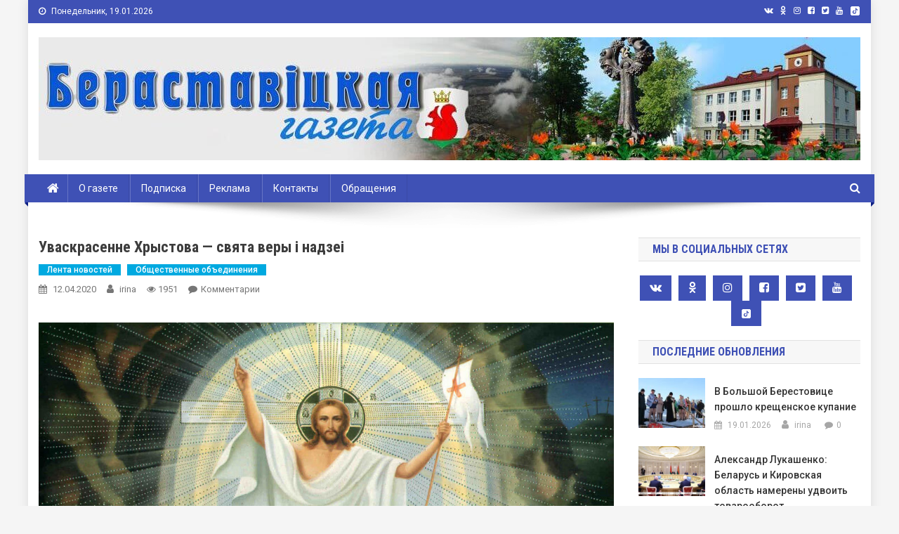

--- FILE ---
content_type: text/html; charset=UTF-8
request_url: https://www.beresta.by/%D1%83%D0%B2%D0%B0%D1%81%D0%BA%D1%80%D0%B0%D1%81%D0%B5%D0%BD%D0%BD%D0%B5-%D1%85%D1%80%D1%8B%D1%81%D1%82%D0%BE%D0%B2%D0%B0-%D1%81%D0%B2%D1%8F%D1%82%D0%B0-%D0%B2%D0%B5%D1%80%D1%8B-%D1%96-%D0%BD%D0%B0/
body_size: 100961
content:
<!doctype html>
<html lang="ru-RU">
<head>
<meta charset="UTF-8">
<meta name="viewport" content="width=device-width, initial-scale=1">
<meta http-equiv="Content-Security-Policy" content="upgrade-insecure-requests">
<link rel="profile" href="http://gmpg.org/xfn/11">

<title>Уваскрасенне Хрыстова &#8212; свята веры і надзеі &#8212; Берестовица. Берестовицкий район. Берестовицкая газета</title>
<meta name='robots' content='max-image-preview:large' />
<link rel='dns-prefetch' href='//www.beresta.by' />
<link rel='dns-prefetch' href='//fonts.googleapis.com' />
<link rel="alternate" type="application/rss+xml" title="Берестовица. Берестовицкий район. Берестовицкая газета &raquo; Лента" href="https://www.beresta.by/feed/" />
<link rel="alternate" type="application/rss+xml" title="Берестовица. Берестовицкий район. Берестовицкая газета &raquo; Лента комментариев" href="https://www.beresta.by/comments/feed/" />

<script>
var MP3jPLAYLISTS = [];
var MP3jPLAYERS = [];
</script>
<link rel="alternate" type="application/rss+xml" title="Берестовица. Берестовицкий район. Берестовицкая газета &raquo; Лента комментариев к &laquo;Уваскрасенне Хрыстова &#8212; свята веры і надзеі&raquo;" href="https://www.beresta.by/%d1%83%d0%b2%d0%b0%d1%81%d0%ba%d1%80%d0%b0%d1%81%d0%b5%d0%bd%d0%bd%d0%b5-%d1%85%d1%80%d1%8b%d1%81%d1%82%d0%be%d0%b2%d0%b0-%d1%81%d0%b2%d1%8f%d1%82%d0%b0-%d0%b2%d0%b5%d1%80%d1%8b-%d1%96-%d0%bd%d0%b0/feed/" />
<script type="text/javascript">
window._wpemojiSettings = {"baseUrl":"https:\/\/s.w.org\/images\/core\/emoji\/14.0.0\/72x72\/","ext":".png","svgUrl":"https:\/\/s.w.org\/images\/core\/emoji\/14.0.0\/svg\/","svgExt":".svg","source":{"concatemoji":"https:\/\/www.beresta.by\/wp-includes\/js\/wp-emoji-release.min.js?ver=6.1.9"}};
/*! This file is auto-generated */
!function(e,a,t){var n,r,o,i=a.createElement("canvas"),p=i.getContext&&i.getContext("2d");function s(e,t){var a=String.fromCharCode,e=(p.clearRect(0,0,i.width,i.height),p.fillText(a.apply(this,e),0,0),i.toDataURL());return p.clearRect(0,0,i.width,i.height),p.fillText(a.apply(this,t),0,0),e===i.toDataURL()}function c(e){var t=a.createElement("script");t.src=e,t.defer=t.type="text/javascript",a.getElementsByTagName("head")[0].appendChild(t)}for(o=Array("flag","emoji"),t.supports={everything:!0,everythingExceptFlag:!0},r=0;r<o.length;r++)t.supports[o[r]]=function(e){if(p&&p.fillText)switch(p.textBaseline="top",p.font="600 32px Arial",e){case"flag":return s([127987,65039,8205,9895,65039],[127987,65039,8203,9895,65039])?!1:!s([55356,56826,55356,56819],[55356,56826,8203,55356,56819])&&!s([55356,57332,56128,56423,56128,56418,56128,56421,56128,56430,56128,56423,56128,56447],[55356,57332,8203,56128,56423,8203,56128,56418,8203,56128,56421,8203,56128,56430,8203,56128,56423,8203,56128,56447]);case"emoji":return!s([129777,127995,8205,129778,127999],[129777,127995,8203,129778,127999])}return!1}(o[r]),t.supports.everything=t.supports.everything&&t.supports[o[r]],"flag"!==o[r]&&(t.supports.everythingExceptFlag=t.supports.everythingExceptFlag&&t.supports[o[r]]);t.supports.everythingExceptFlag=t.supports.everythingExceptFlag&&!t.supports.flag,t.DOMReady=!1,t.readyCallback=function(){t.DOMReady=!0},t.supports.everything||(n=function(){t.readyCallback()},a.addEventListener?(a.addEventListener("DOMContentLoaded",n,!1),e.addEventListener("load",n,!1)):(e.attachEvent("onload",n),a.attachEvent("onreadystatechange",function(){"complete"===a.readyState&&t.readyCallback()})),(e=t.source||{}).concatemoji?c(e.concatemoji):e.wpemoji&&e.twemoji&&(c(e.twemoji),c(e.wpemoji)))}(window,document,window._wpemojiSettings);
</script>
<style type="text/css">
img.wp-smiley,
img.emoji {
	display: inline !important;
	border: none !important;
	box-shadow: none !important;
	height: 1em !important;
	width: 1em !important;
	margin: 0 0.07em !important;
	vertical-align: -0.1em !important;
	background: none !important;
	padding: 0 !important;
}
</style>
	<link rel='stylesheet' id='wp-block-library-css' href='https://www.beresta.by/wp-includes/css/dist/block-library/style.min.css?ver=6.1.9' type='text/css' media='all' />
<link rel='stylesheet' id='classic-theme-styles-css' href='https://www.beresta.by/wp-includes/css/classic-themes.min.css?ver=1' type='text/css' media='all' />
<style id='global-styles-inline-css' type='text/css'>
body{--wp--preset--color--black: #000000;--wp--preset--color--cyan-bluish-gray: #abb8c3;--wp--preset--color--white: #ffffff;--wp--preset--color--pale-pink: #f78da7;--wp--preset--color--vivid-red: #cf2e2e;--wp--preset--color--luminous-vivid-orange: #ff6900;--wp--preset--color--luminous-vivid-amber: #fcb900;--wp--preset--color--light-green-cyan: #7bdcb5;--wp--preset--color--vivid-green-cyan: #00d084;--wp--preset--color--pale-cyan-blue: #8ed1fc;--wp--preset--color--vivid-cyan-blue: #0693e3;--wp--preset--color--vivid-purple: #9b51e0;--wp--preset--gradient--vivid-cyan-blue-to-vivid-purple: linear-gradient(135deg,rgba(6,147,227,1) 0%,rgb(155,81,224) 100%);--wp--preset--gradient--light-green-cyan-to-vivid-green-cyan: linear-gradient(135deg,rgb(122,220,180) 0%,rgb(0,208,130) 100%);--wp--preset--gradient--luminous-vivid-amber-to-luminous-vivid-orange: linear-gradient(135deg,rgba(252,185,0,1) 0%,rgba(255,105,0,1) 100%);--wp--preset--gradient--luminous-vivid-orange-to-vivid-red: linear-gradient(135deg,rgba(255,105,0,1) 0%,rgb(207,46,46) 100%);--wp--preset--gradient--very-light-gray-to-cyan-bluish-gray: linear-gradient(135deg,rgb(238,238,238) 0%,rgb(169,184,195) 100%);--wp--preset--gradient--cool-to-warm-spectrum: linear-gradient(135deg,rgb(74,234,220) 0%,rgb(151,120,209) 20%,rgb(207,42,186) 40%,rgb(238,44,130) 60%,rgb(251,105,98) 80%,rgb(254,248,76) 100%);--wp--preset--gradient--blush-light-purple: linear-gradient(135deg,rgb(255,206,236) 0%,rgb(152,150,240) 100%);--wp--preset--gradient--blush-bordeaux: linear-gradient(135deg,rgb(254,205,165) 0%,rgb(254,45,45) 50%,rgb(107,0,62) 100%);--wp--preset--gradient--luminous-dusk: linear-gradient(135deg,rgb(255,203,112) 0%,rgb(199,81,192) 50%,rgb(65,88,208) 100%);--wp--preset--gradient--pale-ocean: linear-gradient(135deg,rgb(255,245,203) 0%,rgb(182,227,212) 50%,rgb(51,167,181) 100%);--wp--preset--gradient--electric-grass: linear-gradient(135deg,rgb(202,248,128) 0%,rgb(113,206,126) 100%);--wp--preset--gradient--midnight: linear-gradient(135deg,rgb(2,3,129) 0%,rgb(40,116,252) 100%);--wp--preset--duotone--dark-grayscale: url('#wp-duotone-dark-grayscale');--wp--preset--duotone--grayscale: url('#wp-duotone-grayscale');--wp--preset--duotone--purple-yellow: url('#wp-duotone-purple-yellow');--wp--preset--duotone--blue-red: url('#wp-duotone-blue-red');--wp--preset--duotone--midnight: url('#wp-duotone-midnight');--wp--preset--duotone--magenta-yellow: url('#wp-duotone-magenta-yellow');--wp--preset--duotone--purple-green: url('#wp-duotone-purple-green');--wp--preset--duotone--blue-orange: url('#wp-duotone-blue-orange');--wp--preset--font-size--small: 13px;--wp--preset--font-size--medium: 20px;--wp--preset--font-size--large: 36px;--wp--preset--font-size--x-large: 42px;--wp--preset--spacing--20: 0.44rem;--wp--preset--spacing--30: 0.67rem;--wp--preset--spacing--40: 1rem;--wp--preset--spacing--50: 1.5rem;--wp--preset--spacing--60: 2.25rem;--wp--preset--spacing--70: 3.38rem;--wp--preset--spacing--80: 5.06rem;}:where(.is-layout-flex){gap: 0.5em;}body .is-layout-flow > .alignleft{float: left;margin-inline-start: 0;margin-inline-end: 2em;}body .is-layout-flow > .alignright{float: right;margin-inline-start: 2em;margin-inline-end: 0;}body .is-layout-flow > .aligncenter{margin-left: auto !important;margin-right: auto !important;}body .is-layout-constrained > .alignleft{float: left;margin-inline-start: 0;margin-inline-end: 2em;}body .is-layout-constrained > .alignright{float: right;margin-inline-start: 2em;margin-inline-end: 0;}body .is-layout-constrained > .aligncenter{margin-left: auto !important;margin-right: auto !important;}body .is-layout-constrained > :where(:not(.alignleft):not(.alignright):not(.alignfull)){max-width: var(--wp--style--global--content-size);margin-left: auto !important;margin-right: auto !important;}body .is-layout-constrained > .alignwide{max-width: var(--wp--style--global--wide-size);}body .is-layout-flex{display: flex;}body .is-layout-flex{flex-wrap: wrap;align-items: center;}body .is-layout-flex > *{margin: 0;}:where(.wp-block-columns.is-layout-flex){gap: 2em;}.has-black-color{color: var(--wp--preset--color--black) !important;}.has-cyan-bluish-gray-color{color: var(--wp--preset--color--cyan-bluish-gray) !important;}.has-white-color{color: var(--wp--preset--color--white) !important;}.has-pale-pink-color{color: var(--wp--preset--color--pale-pink) !important;}.has-vivid-red-color{color: var(--wp--preset--color--vivid-red) !important;}.has-luminous-vivid-orange-color{color: var(--wp--preset--color--luminous-vivid-orange) !important;}.has-luminous-vivid-amber-color{color: var(--wp--preset--color--luminous-vivid-amber) !important;}.has-light-green-cyan-color{color: var(--wp--preset--color--light-green-cyan) !important;}.has-vivid-green-cyan-color{color: var(--wp--preset--color--vivid-green-cyan) !important;}.has-pale-cyan-blue-color{color: var(--wp--preset--color--pale-cyan-blue) !important;}.has-vivid-cyan-blue-color{color: var(--wp--preset--color--vivid-cyan-blue) !important;}.has-vivid-purple-color{color: var(--wp--preset--color--vivid-purple) !important;}.has-black-background-color{background-color: var(--wp--preset--color--black) !important;}.has-cyan-bluish-gray-background-color{background-color: var(--wp--preset--color--cyan-bluish-gray) !important;}.has-white-background-color{background-color: var(--wp--preset--color--white) !important;}.has-pale-pink-background-color{background-color: var(--wp--preset--color--pale-pink) !important;}.has-vivid-red-background-color{background-color: var(--wp--preset--color--vivid-red) !important;}.has-luminous-vivid-orange-background-color{background-color: var(--wp--preset--color--luminous-vivid-orange) !important;}.has-luminous-vivid-amber-background-color{background-color: var(--wp--preset--color--luminous-vivid-amber) !important;}.has-light-green-cyan-background-color{background-color: var(--wp--preset--color--light-green-cyan) !important;}.has-vivid-green-cyan-background-color{background-color: var(--wp--preset--color--vivid-green-cyan) !important;}.has-pale-cyan-blue-background-color{background-color: var(--wp--preset--color--pale-cyan-blue) !important;}.has-vivid-cyan-blue-background-color{background-color: var(--wp--preset--color--vivid-cyan-blue) !important;}.has-vivid-purple-background-color{background-color: var(--wp--preset--color--vivid-purple) !important;}.has-black-border-color{border-color: var(--wp--preset--color--black) !important;}.has-cyan-bluish-gray-border-color{border-color: var(--wp--preset--color--cyan-bluish-gray) !important;}.has-white-border-color{border-color: var(--wp--preset--color--white) !important;}.has-pale-pink-border-color{border-color: var(--wp--preset--color--pale-pink) !important;}.has-vivid-red-border-color{border-color: var(--wp--preset--color--vivid-red) !important;}.has-luminous-vivid-orange-border-color{border-color: var(--wp--preset--color--luminous-vivid-orange) !important;}.has-luminous-vivid-amber-border-color{border-color: var(--wp--preset--color--luminous-vivid-amber) !important;}.has-light-green-cyan-border-color{border-color: var(--wp--preset--color--light-green-cyan) !important;}.has-vivid-green-cyan-border-color{border-color: var(--wp--preset--color--vivid-green-cyan) !important;}.has-pale-cyan-blue-border-color{border-color: var(--wp--preset--color--pale-cyan-blue) !important;}.has-vivid-cyan-blue-border-color{border-color: var(--wp--preset--color--vivid-cyan-blue) !important;}.has-vivid-purple-border-color{border-color: var(--wp--preset--color--vivid-purple) !important;}.has-vivid-cyan-blue-to-vivid-purple-gradient-background{background: var(--wp--preset--gradient--vivid-cyan-blue-to-vivid-purple) !important;}.has-light-green-cyan-to-vivid-green-cyan-gradient-background{background: var(--wp--preset--gradient--light-green-cyan-to-vivid-green-cyan) !important;}.has-luminous-vivid-amber-to-luminous-vivid-orange-gradient-background{background: var(--wp--preset--gradient--luminous-vivid-amber-to-luminous-vivid-orange) !important;}.has-luminous-vivid-orange-to-vivid-red-gradient-background{background: var(--wp--preset--gradient--luminous-vivid-orange-to-vivid-red) !important;}.has-very-light-gray-to-cyan-bluish-gray-gradient-background{background: var(--wp--preset--gradient--very-light-gray-to-cyan-bluish-gray) !important;}.has-cool-to-warm-spectrum-gradient-background{background: var(--wp--preset--gradient--cool-to-warm-spectrum) !important;}.has-blush-light-purple-gradient-background{background: var(--wp--preset--gradient--blush-light-purple) !important;}.has-blush-bordeaux-gradient-background{background: var(--wp--preset--gradient--blush-bordeaux) !important;}.has-luminous-dusk-gradient-background{background: var(--wp--preset--gradient--luminous-dusk) !important;}.has-pale-ocean-gradient-background{background: var(--wp--preset--gradient--pale-ocean) !important;}.has-electric-grass-gradient-background{background: var(--wp--preset--gradient--electric-grass) !important;}.has-midnight-gradient-background{background: var(--wp--preset--gradient--midnight) !important;}.has-small-font-size{font-size: var(--wp--preset--font-size--small) !important;}.has-medium-font-size{font-size: var(--wp--preset--font-size--medium) !important;}.has-large-font-size{font-size: var(--wp--preset--font-size--large) !important;}.has-x-large-font-size{font-size: var(--wp--preset--font-size--x-large) !important;}
.wp-block-navigation a:where(:not(.wp-element-button)){color: inherit;}
:where(.wp-block-columns.is-layout-flex){gap: 2em;}
.wp-block-pullquote{font-size: 1.5em;line-height: 1.6;}
</style>
<link rel='stylesheet' id='wp-polls-css' href='https://www.beresta.by/wp-content/plugins/wp-polls/polls-css.css?ver=2.77.0' type='text/css' media='all' />
<style id='wp-polls-inline-css' type='text/css'>
.wp-polls .pollbar {
	margin: 1px;
	font-size: 6px;
	line-height: 8px;
	height: 8px;
	background-image: url('https://www.beresta.by/wp-content/plugins/wp-polls/images/default/pollbg.gif');
	border: 1px solid #c8c8c8;
}

</style>
<link rel='stylesheet' id='wp-pagenavi-css' href='https://www.beresta.by/wp-content/plugins/wp-pagenavi/pagenavi-css.css?ver=2.70' type='text/css' media='all' />
<link rel='stylesheet' id='news-portal-fonts-css' href='https://fonts.googleapis.com/css?family=Roboto+Condensed%3A300italic%2C400italic%2C700italic%2C400%2C300%2C700%7CRoboto%3A300%2C400%2C400i%2C500%2C700%7CTitillium+Web%3A400%2C600%2C700%2C300&#038;subset=latin%2Clatin-ext' type='text/css' media='all' />
<link rel='stylesheet' id='font-awesome-css' href='https://www.beresta.by/wp-content/themes/news-portal-pro/assets/library/font-awesome/css/font-awesome.min.css?ver=4.7.0' type='text/css' media='all' />
<link rel='stylesheet' id='lightslider-style-css' href='https://www.beresta.by/wp-content/themes/news-portal-pro/assets/library/lightslider/css/lightslider.min.css?ver=1.1.6' type='text/css' media='all' />
<link rel='stylesheet' id='lightgallery-style-css' href='https://www.beresta.by/wp-content/themes/news-portal-pro/assets/library/lightslider/css/lightgallery.min.css?ver=1.6.0' type='text/css' media='all' />
<link rel='stylesheet' id='news-portal-preloaders-css' href='https://www.beresta.by/wp-content/themes/news-portal-pro/assets/css/np-preloaders.css?ver=1.0.4' type='text/css' media='all' />
<link rel='stylesheet' id='animate-css' href='https://www.beresta.by/wp-content/themes/news-portal-pro/assets/library/animate/animate.min.css?ver=3.5.1' type='text/css' media='all' />
<link rel='stylesheet' id='news-portal-pro-style-css' href='https://www.beresta.by/wp-content/themes/news-portal-pro/style.css?ver=6.1.9' type='text/css' media='all' />
<style id='news-portal-pro-style-inline-css' type='text/css'>
.category-button.np-cat-285 a{background:#00a9e0}
.category-button.np-cat-285 a:hover{background:#0077ae}
.np-block-title .np-cat-285{color:#00a9e0}
.category-button.np-cat-277 a{background:#00a9e0}
.category-button.np-cat-277 a:hover{background:#0077ae}
.np-block-title .np-cat-277{color:#00a9e0}
.category-button.np-cat-289 a{background:#00a9e0}
.category-button.np-cat-289 a:hover{background:#0077ae}
.np-block-title .np-cat-289{color:#00a9e0}
.category-button.np-cat-290 a{background:#00a9e0}
.category-button.np-cat-290 a:hover{background:#0077ae}
.np-block-title .np-cat-290{color:#00a9e0}
.category-button.np-cat-183 a{background:#00a9e0}
.category-button.np-cat-183 a:hover{background:#0077ae}
.np-block-title .np-cat-183{color:#00a9e0}
.category-button.np-cat-182 a{background:#00a9e0}
.category-button.np-cat-182 a:hover{background:#0077ae}
.np-block-title .np-cat-182{color:#00a9e0}
.category-button.np-cat-151 a{background:#00a9e0}
.category-button.np-cat-151 a:hover{background:#0077ae}
.np-block-title .np-cat-151{color:#00a9e0}
.category-button.np-cat-279 a{background:#00a9e0}
.category-button.np-cat-279 a:hover{background:#0077ae}
.np-block-title .np-cat-279{color:#00a9e0}
.category-button.np-cat-110 a{background:#00a9e0}
.category-button.np-cat-110 a:hover{background:#0077ae}
.np-block-title .np-cat-110{color:#00a9e0}
.category-button.np-cat-261 a{background:#00a9e0}
.category-button.np-cat-261 a:hover{background:#0077ae}
.np-block-title .np-cat-261{color:#00a9e0}
.category-button.np-cat-116 a{background:#00a9e0}
.category-button.np-cat-116 a:hover{background:#0077ae}
.np-block-title .np-cat-116{color:#00a9e0}
.category-button.np-cat-115 a{background:#00a9e0}
.category-button.np-cat-115 a:hover{background:#0077ae}
.np-block-title .np-cat-115{color:#00a9e0}
.category-button.np-cat-263 a{background:#00a9e0}
.category-button.np-cat-263 a:hover{background:#0077ae}
.np-block-title .np-cat-263{color:#00a9e0}
.category-button.np-cat-188 a{background:#00a9e0}
.category-button.np-cat-188 a:hover{background:#0077ae}
.np-block-title .np-cat-188{color:#00a9e0}
.category-button.np-cat-147 a{background:#00a9e0}
.category-button.np-cat-147 a:hover{background:#0077ae}
.np-block-title .np-cat-147{color:#00a9e0}
.category-button.np-cat-109 a{background:#00a9e0}
.category-button.np-cat-109 a:hover{background:#0077ae}
.np-block-title .np-cat-109{color:#00a9e0}
.category-button.np-cat-148 a{background:#00a9e0}
.category-button.np-cat-148 a:hover{background:#0077ae}
.np-block-title .np-cat-148{color:#00a9e0}
.category-button.np-cat-27 a{background:#ffbd3a}
.category-button.np-cat-27 a:hover{background:#cd8b08}
.np-block-title .np-cat-27{color:#ffbd3a}
.category-button.np-cat-175 a{background:#00a9e0}
.category-button.np-cat-175 a:hover{background:#0077ae}
.np-block-title .np-cat-175{color:#00a9e0}
.category-button.np-cat-164 a{background:#00a9e0}
.category-button.np-cat-164 a:hover{background:#0077ae}
.np-block-title .np-cat-164{color:#00a9e0}
.category-button.np-cat-273 a{background:#00a9e0}
.category-button.np-cat-273 a:hover{background:#0077ae}
.np-block-title .np-cat-273{color:#00a9e0}
.category-button.np-cat-130 a{background:#00a9e0}
.category-button.np-cat-130 a:hover{background:#0077ae}
.np-block-title .np-cat-130{color:#00a9e0}
.category-button.np-cat-254 a{background:#00a9e0}
.category-button.np-cat-254 a:hover{background:#0077ae}
.np-block-title .np-cat-254{color:#00a9e0}
.category-button.np-cat-152 a{background:#00a9e0}
.category-button.np-cat-152 a:hover{background:#0077ae}
.np-block-title .np-cat-152{color:#00a9e0}
.category-button.np-cat-121 a{background:#00a9e0}
.category-button.np-cat-121 a:hover{background:#0077ae}
.np-block-title .np-cat-121{color:#00a9e0}
.category-button.np-cat-187 a{background:#00a9e0}
.category-button.np-cat-187 a:hover{background:#0077ae}
.np-block-title .np-cat-187{color:#00a9e0}
.category-button.np-cat-106 a{background:#00a9e0}
.category-button.np-cat-106 a:hover{background:#0077ae}
.np-block-title .np-cat-106{color:#00a9e0}
.category-button.np-cat-185 a{background:#00a9e0}
.category-button.np-cat-185 a:hover{background:#0077ae}
.np-block-title .np-cat-185{color:#00a9e0}
.category-button.np-cat-166 a{background:#00a9e0}
.category-button.np-cat-166 a:hover{background:#0077ae}
.np-block-title .np-cat-166{color:#00a9e0}
.category-button.np-cat-146 a{background:#00a9e0}
.category-button.np-cat-146 a:hover{background:#0077ae}
.np-block-title .np-cat-146{color:#00a9e0}
.category-button.np-cat-280 a{background:#00a9e0}
.category-button.np-cat-280 a:hover{background:#0077ae}
.np-block-title .np-cat-280{color:#00a9e0}
.category-button.np-cat-133 a{background:#00a9e0}
.category-button.np-cat-133 a:hover{background:#0077ae}
.np-block-title .np-cat-133{color:#00a9e0}
.category-button.np-cat-172 a{background:#00a9e0}
.category-button.np-cat-172 a:hover{background:#0077ae}
.np-block-title .np-cat-172{color:#00a9e0}
.category-button.np-cat-66 a{background:#00a9e0}
.category-button.np-cat-66 a:hover{background:#0077ae}
.np-block-title .np-cat-66{color:#00a9e0}
.category-button.np-cat-161 a{background:#00a9e0}
.category-button.np-cat-161 a:hover{background:#0077ae}
.np-block-title .np-cat-161{color:#00a9e0}
.category-button.np-cat-160 a{background:#00a9e0}
.category-button.np-cat-160 a:hover{background:#0077ae}
.np-block-title .np-cat-160{color:#00a9e0}
.category-button.np-cat-270 a{background:#00a9e0}
.category-button.np-cat-270 a:hover{background:#0077ae}
.np-block-title .np-cat-270{color:#00a9e0}
.category-button.np-cat-184 a{background:#00a9e0}
.category-button.np-cat-184 a:hover{background:#0077ae}
.np-block-title .np-cat-184{color:#00a9e0}
.category-button.np-cat-293 a{background:#00a9e0}
.category-button.np-cat-293 a:hover{background:#0077ae}
.np-block-title .np-cat-293{color:#00a9e0}
.category-button.np-cat-275 a{background:#00a9e0}
.category-button.np-cat-275 a:hover{background:#0077ae}
.np-block-title .np-cat-275{color:#00a9e0}
.category-button.np-cat-176 a{background:#00a9e0}
.category-button.np-cat-176 a:hover{background:#0077ae}
.np-block-title .np-cat-176{color:#00a9e0}
.category-button.np-cat-163 a{background:#00a9e0}
.category-button.np-cat-163 a:hover{background:#0077ae}
.np-block-title .np-cat-163{color:#00a9e0}
.category-button.np-cat-36 a{background:#00a9e0}
.category-button.np-cat-36 a:hover{background:#0077ae}
.np-block-title .np-cat-36{color:#00a9e0}
.category-button.np-cat-286 a{background:#00a9e0}
.category-button.np-cat-286 a:hover{background:#0077ae}
.np-block-title .np-cat-286{color:#00a9e0}
.category-button.np-cat-114 a{background:#00a9e0}
.category-button.np-cat-114 a:hover{background:#0077ae}
.np-block-title .np-cat-114{color:#00a9e0}
.category-button.np-cat-123 a{background:#00a9e0}
.category-button.np-cat-123 a:hover{background:#0077ae}
.np-block-title .np-cat-123{color:#00a9e0}
.category-button.np-cat-143 a{background:#00a9e0}
.category-button.np-cat-143 a:hover{background:#0077ae}
.np-block-title .np-cat-143{color:#00a9e0}
.category-button.np-cat-105 a{background:#00a9e0}
.category-button.np-cat-105 a:hover{background:#0077ae}
.np-block-title .np-cat-105{color:#00a9e0}
.category-button.np-cat-291 a{background:#00a9e0}
.category-button.np-cat-291 a:hover{background:#0077ae}
.np-block-title .np-cat-291{color:#00a9e0}
.category-button.np-cat-255 a{background:#00a9e0}
.category-button.np-cat-255 a:hover{background:#0077ae}
.np-block-title .np-cat-255{color:#00a9e0}
.category-button.np-cat-154 a{background:#00a9e0}
.category-button.np-cat-154 a:hover{background:#0077ae}
.np-block-title .np-cat-154{color:#00a9e0}
.category-button.np-cat-118 a{background:#00a9e0}
.category-button.np-cat-118 a:hover{background:#0077ae}
.np-block-title .np-cat-118{color:#00a9e0}
.category-button.np-cat-41 a{background:#1e73be}
.category-button.np-cat-41 a:hover{background:#00418c}
.np-block-title .np-cat-41{color:#1e73be}
.category-button.np-cat-107 a{background:#00a9e0}
.category-button.np-cat-107 a:hover{background:#0077ae}
.np-block-title .np-cat-107{color:#00a9e0}
.category-button.np-cat-111 a{background:#00a9e0}
.category-button.np-cat-111 a:hover{background:#0077ae}
.np-block-title .np-cat-111{color:#00a9e0}
.category-button.np-cat-140 a{background:#00a9e0}
.category-button.np-cat-140 a:hover{background:#0077ae}
.np-block-title .np-cat-140{color:#00a9e0}
.category-button.np-cat-274 a{background:#00a9e0}
.category-button.np-cat-274 a:hover{background:#0077ae}
.np-block-title .np-cat-274{color:#00a9e0}
.category-button.np-cat-271 a{background:#00a9e0}
.category-button.np-cat-271 a:hover{background:#0077ae}
.np-block-title .np-cat-271{color:#00a9e0}
.category-button.np-cat-170 a{background:#00a9e0}
.category-button.np-cat-170 a:hover{background:#0077ae}
.np-block-title .np-cat-170{color:#00a9e0}
.category-button.np-cat-174 a{background:#00a9e0}
.category-button.np-cat-174 a:hover{background:#0077ae}
.np-block-title .np-cat-174{color:#00a9e0}
.category-button.np-cat-42 a{background:#8224e3}
.category-button.np-cat-42 a:hover{background:#5000b1}
.np-block-title .np-cat-42{color:#8224e3}
.category-button.np-cat-1 a{background:#00a9e0}
.category-button.np-cat-1 a:hover{background:#0077ae}
.np-block-title .np-cat-1{color:#00a9e0}
.category-button.np-cat-122 a{background:#00a9e0}
.category-button.np-cat-122 a:hover{background:#0077ae}
.np-block-title .np-cat-122{color:#00a9e0}
.category-button.np-cat-95 a{background:#00a9e0}
.category-button.np-cat-95 a:hover{background:#0077ae}
.np-block-title .np-cat-95{color:#00a9e0}
.category-button.np-cat-177 a{background:#00a9e0}
.category-button.np-cat-177 a:hover{background:#0077ae}
.np-block-title .np-cat-177{color:#00a9e0}
.category-button.np-cat-155 a{background:#00a9e0}
.category-button.np-cat-155 a:hover{background:#0077ae}
.np-block-title .np-cat-155{color:#00a9e0}
.category-button.np-cat-269 a{background:#00a9e0}
.category-button.np-cat-269 a:hover{background:#0077ae}
.np-block-title .np-cat-269{color:#00a9e0}
.category-button.np-cat-150 a{background:#00a9e0}
.category-button.np-cat-150 a:hover{background:#0077ae}
.np-block-title .np-cat-150{color:#00a9e0}
.category-button.np-cat-272 a{background:#00a9e0}
.category-button.np-cat-272 a:hover{background:#0077ae}
.np-block-title .np-cat-272{color:#00a9e0}
.category-button.np-cat-159 a{background:#00a9e0}
.category-button.np-cat-159 a:hover{background:#0077ae}
.np-block-title .np-cat-159{color:#00a9e0}
.category-button.np-cat-113 a{background:#00a9e0}
.category-button.np-cat-113 a:hover{background:#0077ae}
.np-block-title .np-cat-113{color:#00a9e0}
.category-button.np-cat-167 a{background:#00a9e0}
.category-button.np-cat-167 a:hover{background:#0077ae}
.np-block-title .np-cat-167{color:#00a9e0}
.category-button.np-cat-157 a{background:#00a9e0}
.category-button.np-cat-157 a:hover{background:#0077ae}
.np-block-title .np-cat-157{color:#00a9e0}
.category-button.np-cat-40 a{background:#00e845}
.category-button.np-cat-40 a:hover{background:#00b613}
.np-block-title .np-cat-40{color:#00e845}
.category-button.np-cat-15 a{background:#00a9e0}
.category-button.np-cat-15 a:hover{background:#0077ae}
.np-block-title .np-cat-15{color:#00a9e0}
.category-button.np-cat-96 a{background:#00a9e0}
.category-button.np-cat-96 a:hover{background:#0077ae}
.np-block-title .np-cat-96{color:#00a9e0}
.category-button.np-cat-282 a{background:#00a9e0}
.category-button.np-cat-282 a:hover{background:#0077ae}
.np-block-title .np-cat-282{color:#00a9e0}
.category-button.np-cat-141 a{background:#00a9e0}
.category-button.np-cat-141 a:hover{background:#0077ae}
.np-block-title .np-cat-141{color:#00a9e0}
.category-button.np-cat-179 a{background:#00a9e0}
.category-button.np-cat-179 a:hover{background:#0077ae}
.np-block-title .np-cat-179{color:#00a9e0}
.category-button.np-cat-171 a{background:#00a9e0}
.category-button.np-cat-171 a:hover{background:#0077ae}
.np-block-title .np-cat-171{color:#00a9e0}
.category-button.np-cat-284 a{background:#00a9e0}
.category-button.np-cat-284 a:hover{background:#0077ae}
.np-block-title .np-cat-284{color:#00a9e0}
.category-button.np-cat-168 a{background:#00a9e0}
.category-button.np-cat-168 a:hover{background:#0077ae}
.np-block-title .np-cat-168{color:#00a9e0}
.category-button.np-cat-165 a{background:#00a9e0}
.category-button.np-cat-165 a:hover{background:#0077ae}
.np-block-title .np-cat-165{color:#00a9e0}
.category-button.np-cat-262 a{background:#00a9e0}
.category-button.np-cat-262 a:hover{background:#0077ae}
.np-block-title .np-cat-262{color:#00a9e0}
.category-button.np-cat-136 a{background:#00a9e0}
.category-button.np-cat-136 a:hover{background:#0077ae}
.np-block-title .np-cat-136{color:#00a9e0}
.category-button.np-cat-173 a{background:#00a9e0}
.category-button.np-cat-173 a:hover{background:#0077ae}
.np-block-title .np-cat-173{color:#00a9e0}
.category-button.np-cat-94 a{background:#ddb500}
.category-button.np-cat-94 a:hover{background:#ab8300}
.np-block-title .np-cat-94{color:#ddb500}
.category-button.np-cat-186 a{background:#00a9e0}
.category-button.np-cat-186 a:hover{background:#0077ae}
.np-block-title .np-cat-186{color:#00a9e0}
.category-button.np-cat-156 a{background:#00a9e0}
.category-button.np-cat-156 a:hover{background:#0077ae}
.np-block-title .np-cat-156{color:#00a9e0}
.category-button.np-cat-181 a{background:#00a9e0}
.category-button.np-cat-181 a:hover{background:#0077ae}
.np-block-title .np-cat-181{color:#00a9e0}
.category-button.np-cat-43 a{background:#870000}
.category-button.np-cat-43 a:hover{background:#550000}
.np-block-title .np-cat-43{color:#870000}
.category-button.np-cat-142 a{background:#00a9e0}
.category-button.np-cat-142 a:hover{background:#0077ae}
.np-block-title .np-cat-142{color:#00a9e0}
.category-button.np-cat-117 a{background:#00a9e0}
.category-button.np-cat-117 a:hover{background:#0077ae}
.np-block-title .np-cat-117{color:#00a9e0}
.category-button.np-cat-153 a{background:#00a9e0}
.category-button.np-cat-153 a:hover{background:#0077ae}
.np-block-title .np-cat-153{color:#00a9e0}
.category-button.np-cat-44 a{background:#0c0000}
.category-button.np-cat-44 a:hover{background:#000000}
.np-block-title .np-cat-44{color:#0c0000}
.category-button.np-cat-132 a{background:#00a9e0}
.category-button.np-cat-132 a:hover{background:#0077ae}
.np-block-title .np-cat-132{color:#00a9e0}
.category-button.np-cat-180 a{background:#00a9e0}
.category-button.np-cat-180 a:hover{background:#0077ae}
.np-block-title .np-cat-180{color:#00a9e0}
.category-button.np-cat-250 a{background:#00a9e0}
.category-button.np-cat-250 a:hover{background:#0077ae}
.np-block-title .np-cat-250{color:#00a9e0}
.category-button.np-cat-158 a{background:#00a9e0}
.category-button.np-cat-158 a:hover{background:#0077ae}
.np-block-title .np-cat-158{color:#00a9e0}
.category-button.np-cat-162 a{background:#00a9e0}
.category-button.np-cat-162 a:hover{background:#0077ae}
.np-block-title .np-cat-162{color:#00a9e0}
.category-button.np-cat-178 a{background:#00a9e0}
.category-button.np-cat-178 a:hover{background:#0077ae}
.np-block-title .np-cat-178{color:#00a9e0}
.category-button.np-cat-292 a{background:#00a9e0}
.category-button.np-cat-292 a:hover{background:#0077ae}
.np-block-title .np-cat-292{color:#00a9e0}
.category-button.np-cat-124 a{background:#00a9e0}
.category-button.np-cat-124 a:hover{background:#0077ae}
.np-block-title .np-cat-124{color:#00a9e0}
.category-button.np-cat-131 a{background:#00a9e0}
.category-button.np-cat-131 a:hover{background:#0077ae}
.np-block-title .np-cat-131{color:#00a9e0}
.category-button.np-cat-20 a{background:#00a9e0}
.category-button.np-cat-20 a:hover{background:#0077ae}
.np-block-title .np-cat-20{color:#00a9e0}
.category-button.np-cat-169 a{background:#00a9e0}
.category-button.np-cat-169 a:hover{background:#0077ae}
.np-block-title .np-cat-169{color:#00a9e0}
.category-button.np-cat-260 a{background:#00a9e0}
.category-button.np-cat-260 a:hover{background:#0077ae}
.np-block-title .np-cat-260{color:#00a9e0}
.category-button.np-cat-288 a{background:#00a9e0}
.category-button.np-cat-288 a:hover{background:#0077ae}
.np-block-title .np-cat-288{color:#00a9e0}
.navigation .nav-links a,.bttn,button,input[type=button],input[type=reset],input[type=submit],.navigation .nav-links a:hover,.bttn:hover,button,input[type=button]:hover,input[type=reset]:hover,input[type=submit]:hover,.widget_search .search-submit,.edit-link .post-edit-link,.reply .comment-reply-link,.np-top-header-wrap,.np-header-menu-wrapper,.home #masthead.default .np-home-icon a,.np-home-icon a:hover,#site-navigation ul li:hover>a,#site-navigation ul li.current-menu-item>a,#site-navigation ul li.current_page_item>a,#site-navigation ul li.current-menu-ancestor>a,.np-header-menu-wrapper::before,.np-header-menu-wrapper::after,.np-header-search-wrapper .search-form-main .search-submit,.layout1-ticker .lSSlideOuter.vertical .lSAction>a:hover,.layout1-ticker .ticker-caption,.news_portal_featured_slider .np-featured-slider-section .lSAction>a:hover,.news_portal_slider .np-slider .lSAction>a:hover,.news_portal_featured_slider .lSSlideOuter .lSPager.lSpg>li:hover a,.news_portal_featured_slider .lSSlideOuter .lSPager.lSpg>li.active a,.news_portal_slider .np-slider .lSSlideOuter .lSPager.lSpg>li:hover a,.news_portal_slider .np-slider .lSSlideOuter .lSPager.lSpg>li.active a,.news_portal_default_tabbed ul.widget-tabs li,.news_portal_default_tabbed ul.widget-tabs li.ui-tabs-active,.news_portal_default_tabbed ul.widget-tabs li:hover,.news_portal_carousel .carousel-nav-action .carousel-controls:hover,.news_portal_social_media .social-link a,.news_portal_social_media .social-link a:hover,.news_portal_social_media .layout2 .social-link a:hover,.news_portal_social_media .layout3 .social-link a:hover,.single-layout2 .post-on,.np-archive-more .np-button:hover,.error404 .page-title,.pnf-extra .pnf-button.btn,#np-scrollup,.woocommerce .price-cart:after,.woocommerce ul.products li.product .price-cart .button:hover,.woocommerce .widget_price_filter .ui-slider .ui-slider-range,.woocommerce .widget_price_filter .ui-slider .ui-slider-handle,.woocommerce .widget_price_filter .price_slider_wrapper .ui-widget-content,.woocommerce #respond input#submit,.woocommerce a.button,.woocommerce button.button,.woocommerce input.button,.woocommerce #respond input#submit.alt,.woocommerce a.button.alt,.woocommerce button.button.alt,.woocommerce input.button.alt,.added_to_cart.wc-forward,.woocommerce #respond input#submit:hover,.woocommerce a.button:hover,.woocommerce button.button:hover,.woocommerce input.button:hover,.woocommerce #respond input#submit.alt:hover,.woocommerce a.button.alt:hover,.woocommerce button.button.alt:hover,.woocommerce input.button.alt:hover,.woocommerce ul.products li.product .onsale,.woocommerce span.onsale,.woocommerce #respond input#submit.alt.disabled,.woocommerce #respond input#submit.alt.disabled:hover,.woocommerce #respond input#submit.alt:disabled,.woocommerce #respond input#submit.alt:disabled:hover,.woocommerce #respond input#submit.alt[disabled]:disabled,.woocommerce #respond input#submit.alt[disabled]:disabled:hover,.woocommerce a.button.alt.disabled,.woocommerce a.button.alt.disabled:hover,.woocommerce a.button.alt:disabled,.woocommerce a.button.alt:disabled:hover,.woocommerce a.button.alt[disabled]:disabled,.woocommerce a.button.alt[disabled]:disabled:hover,.woocommerce button.button.alt.disabled,.woocommerce button.button.alt.disabled:hover,.woocommerce button.button.alt:disabled,.woocommerce button.button.alt:disabled:hover,.woocommerce button.button.alt[disabled]:disabled,.woocommerce button.button.alt[disabled]:disabled:hover,.woocommerce input.button.alt.disabled,.woocommerce input.button.alt.disabled:hover,.woocommerce input.button.alt:disabled,.woocommerce input.button.alt:disabled:hover,.woocommerce input.button.alt[disabled]:disabled,.woocommerce input.button.alt[disabled]:disabled:hover,.format-video:before,.format-audio:before,.format-gallery:before{background:#3f51b5}
.home #masthead.default .np-home-icon a,#masthead.default .np-home-icon a:hover,#site-navigation ul li:hover > a,#site-navigation ul li.current-menu-item > a,#site-navigation ul li.current_page_item > a,#site-navigation ul li.current-menu-ancestor > a,.news_portal_default_tabbed ul.widget-tabs li.ui-tabs-active,.news_portal_default_tabbed ul.widget-tabs li:hover{background:#0d1f83}
.np-header-menu-block-wrap::before,.np-header-menu-block-wrap::after{border-right-color:#0d1f83}
a,a:hover,a:focus,a:active,.widget a:hover,.widget a:hover::before,.widget li:hover::before,.entry-footer a:hover,.comment-author .fn .url:hover,#cancel-comment-reply-link,#cancel-comment-reply-link:before,.logged-in-as a,.home #masthead.layout1 .np-home-icon a,#masthead.layout1 .np-home-icon a:hover,#masthead.layout1 #site-navigation ul li:hover>a,#masthead.layout1 #site-navigation ul li.current-menu-item>a,#masthead.layout1 #site-navigation ul li.current_page_item>a,#masthead.layout1 #site-navigation ul li.current-menu-ancestor>a,#masthead.layout1 .search-main:hover,.np-slide-content-wrap .post-title a:hover,.news_portal_featured_posts .np-single-post .np-post-content .np-post-title a:hover,.news_portal_fullwidth_posts .np-single-post .np-post-title a:hover,.news_portal_block_posts .layout3 .np-primary-block-wrap .np-single-post .np-post-title a:hover,.news_portal_list_posts .np-single-post .np-post-title:hover,.news_portal_featured_posts .layout2 .featured-middle-section .np-single-post .np-post-title a:hover,.news_portal_carousel .np-single-post .np-post-content .np-post-title a:hover,.news_portal_featured_slider .np-featured-section .np-single-post .np-post-content .np-post-title a:hover,.news_portal_featured_posts .layout2 .featured-left-section .np-single-post .np-post-content .np-post-title a:hover,.news_portal_featured_posts .layout2 .featured-right-section .np-single-post .np-post-content .np-post-title a:hover,.news_portal_featured_posts .layout1 .np-single-post-wrap .np-post-content .np-post-title a:hover,.np-block-title,.widget-title,.page-header .page-title,.np-related-title,.np-post-review-section-wrapper .review-title,.np-pnf-latest-posts-wrapper .section-title,.np-post-meta span:hover,.np-post-meta span a:hover,.news_portal_featured_posts .layout2 .np-single-post-wrap .np-post-content .np-post-meta span:hover,.news_portal_featured_posts .layout2 .np-single-post-wrap .np-post-content .np-post-meta span a:hover,.np-post-title.small-size a:hover,.news_portal_carousel .layout3 .np-single-post .np-post-content .np-post-title a:hover,.single-layout2 .extra-meta .post-view::before,.single-layout2 .extra-meta .comments-link::before,.np-post-meta span.star-value,#top-footer .widget a:hover,#top-footer .widget a:hover:before,#footer-navigation ul li a:hover,.entry-title a:hover,.entry-meta span a:hover,.entry-meta span:hover,.review-content-wrapper .stars-count,.review-content-wrapper .review-percent,.woocommerce ul.products li.product .price,.woocommerce div.product p.price,.woocommerce div.product span.price,.woocommerce .woocommerce-message:before,.woocommerce div.product p.price ins,.woocommerce div.product span.price ins,.woocommerce div.product p.price del,.woocommerce .woocommerce-info:before,.np-slide-content-wrap .np-post-meta span:hover,.np-slide-content-wrap .np-post-meta span a:hover,.news_portal_featured_posts .np-single-post .np-post-meta span:hover,.news_portal_featured_posts .np-single-post .np-post-meta span a:hover,.news_portal_list_posts .np-single-post .np-post-meta span:hover,.news_portal_list_posts .np-single-post .np-post-meta span a:hover,.news_portal_featured_posts .layout2 .featured-middle-section .np-single-post .np-post-meta span:hover,.news_portal_featured_posts .layout2 .featured-middle-section .np-single-post .np-post-meta span a:hover,.news_portal_carousel .np-single-post .np-post-meta span:hover,.news_portal_carousel .np-single-post .np-post-meta span a:hover,.news_portal_featured_posts .layout1 .np-single-post-wrap .np-post-content .np-post-meta span:hover,.news_portal_featured_posts .layout1 .np-single-post-wrap .np-post-content .np-post-meta span a:hover#masthead #site-navigation ul > li:hover > .sub-toggle,#masthead #site-navigation ul > li.current-menu-item .sub-toggle,#masthead #site-navigation ul > li.current-menu-ancestor .sub-toggle{color:#3f51b5}
.navigation .nav-links a,.bttn,button,input[type='button'],input[type='reset'],input[type='submit'],.widget_search .search-submit,.layout1-ticker .lSSlideOuter.vertical .lSAction>a:hover,.news_portal_slider .slider-layout1 .lSSlideOuter .lSPager.lSGallery li.active,.news_portal_slider .slider-layout1 .lSSlideOuter .lSPager.lSGallery li:hover,.news_portal_social_media .layout3 .social-link a:hover,.np-archive-more .np-button:hover,.woocommerce form .form-row.woocommerce-validated .select2-container,.woocommerce form .form-row.woocommerce-validated input.input-text,.woocommerce form .form-row.woocommerce-validated select{border-color:#3f51b5}
.comment-list .comment-body,.np-header-search-wrapper .search-form-main,.woocommerce .woocommerce-info,.woocommerce .woocommerce-message{border-top-color:#3f51b5}
.np-header-search-wrapper .search-form-main:before{border-bottom-color:#3f51b5}
.layout1-ticker .ticker-caption:after,.np-breadcrumbs{border-left-color:#3f51b5}
#colophon{background:#000000}
.site-title,.site-description{position:absolute;clip:rect(1px,1px,1px,1px)}
body{font-family:Roboto;font-style:normal;font-size:16px;font-weight:regular;text-decoration:none;text-transform:none;line-height:1.4;color:#3d3d3d }
h1,.search-results .entry-title,.archive .entry-title,.single .entry-title,.entry-title{font-family:Roboto Condensed;font-style:normal;font-size:22px;font-weight:regular;text-decoration:none;text-transform:none;line-height:1.3;color:#3d3d3d}
h2{font-family:Roboto Condensed;font-style:normal;font-size:19px;font-weight:regular;text-decoration:none;text-transform:none;line-height:1.3;color:#3d3d3d}
h3{font-family:Roboto;font-style:normal;font-size:20px;font-weight:regular;text-decoration:none;text-transform:none;line-height:1;color:#ffffff}
h4{font-family:Roboto Condensed;font-style:normal;font-size:16px;font-weight:regular;text-decoration:none;text-transform:none;line-height:1.3;color:#3d3d3d}
h5{font-family:Roboto;font-style:normal;font-size:16px;font-weight:regular;text-decoration:none;text-transform:none;line-height:1.3;color:#3d3d3d}
h6{font-family:Roboto Condensed;font-style:normal;font-size:18px;font-weight:regular;text-decoration:none;text-transform:none;line-height:1.3;color:#3d3d3d}
#site-navigation ul li a{font-family:Roboto;font-style:normal;font-size:14px;font-weight:400;text-decoration:none;text-transform:none;line-height:40px;color:#ffffff}
.np-header-menu-wrapper,.np-header-menu-wrapper::before,.np-header-menu-wrapper::after,#site-navigation ul.sub-menu,#site-navigation ul.children,#masthead.layout2 .np-header-menu-block-wrap{background-color:#3f51b5}
.np-header-menu-block-wrap::before,.np-header-menu-block-wrap::after{border-right-color:#0d1f83}
.np-header-search-wrapper .search-main,.np-home-icon a,#masthead .menu-toggle{color:#ffffff}
@media (max-width:768px){#site-navigation,.main-small-navigation li.current-menu-item > .sub-toggle i{background:#3f51b5 !important}}
</style>
<link rel='stylesheet' id='news-portal-responsive-style-css' href='https://www.beresta.by/wp-content/themes/news-portal-pro/assets/css/np-responsive.css?ver=1.0.0' type='text/css' media='all' />
<link rel='stylesheet' id='mp3-jplayer-css' href='https://www.beresta.by/wp-content/plugins/mp3-jplayer/css/light.css?ver=2.7.3' type='text/css' media='all' />
<script type='text/javascript' src='https://www.beresta.by/wp-includes/js/jquery/jquery.min.js?ver=3.6.1' id='jquery-core-js'></script>
<script type='text/javascript' src='https://www.beresta.by/wp-includes/js/jquery/jquery-migrate.min.js?ver=3.3.2' id='jquery-migrate-js'></script>
<link rel="https://api.w.org/" href="https://www.beresta.by/wp-json/" /><link rel="alternate" type="application/json" href="https://www.beresta.by/wp-json/wp/v2/posts/103105" /><link rel="EditURI" type="application/rsd+xml" title="RSD" href="https://www.beresta.by/xmlrpc.php?rsd" />
<link rel="wlwmanifest" type="application/wlwmanifest+xml" href="https://www.beresta.by/wp-includes/wlwmanifest.xml" />
<meta name="generator" content="WordPress 6.1.9" />
<link rel="canonical" href="https://www.beresta.by/%d1%83%d0%b2%d0%b0%d1%81%d0%ba%d1%80%d0%b0%d1%81%d0%b5%d0%bd%d0%bd%d0%b5-%d1%85%d1%80%d1%8b%d1%81%d1%82%d0%be%d0%b2%d0%b0-%d1%81%d0%b2%d1%8f%d1%82%d0%b0-%d0%b2%d0%b5%d1%80%d1%8b-%d1%96-%d0%bd%d0%b0/" />
<link rel='shortlink' href='https://www.beresta.by/?p=103105' />
<link rel="alternate" type="application/json+oembed" href="https://www.beresta.by/wp-json/oembed/1.0/embed?url=https%3A%2F%2Fwww.beresta.by%2F%25d1%2583%25d0%25b2%25d0%25b0%25d1%2581%25d0%25ba%25d1%2580%25d0%25b0%25d1%2581%25d0%25b5%25d0%25bd%25d0%25bd%25d0%25b5-%25d1%2585%25d1%2580%25d1%258b%25d1%2581%25d1%2582%25d0%25be%25d0%25b2%25d0%25b0-%25d1%2581%25d0%25b2%25d1%258f%25d1%2582%25d0%25b0-%25d0%25b2%25d0%25b5%25d1%2580%25d1%258b-%25d1%2596-%25d0%25bd%25d0%25b0%2F" />
<link rel="alternate" type="text/xml+oembed" href="https://www.beresta.by/wp-json/oembed/1.0/embed?url=https%3A%2F%2Fwww.beresta.by%2F%25d1%2583%25d0%25b2%25d0%25b0%25d1%2581%25d0%25ba%25d1%2580%25d0%25b0%25d1%2581%25d0%25b5%25d0%25bd%25d0%25bd%25d0%25b5-%25d1%2585%25d1%2580%25d1%258b%25d1%2581%25d1%2582%25d0%25be%25d0%25b2%25d0%25b0-%25d1%2581%25d0%25b2%25d1%258f%25d1%2582%25d0%25b0-%25d0%25b2%25d0%25b5%25d1%2580%25d1%258b-%25d1%2596-%25d0%25bd%25d0%25b0%2F&#038;format=xml" />
<link rel="pingback" href="https://www.beresta.by/xmlrpc.php">
<link href='//fonts.googleapis.com/css?family=Roboto%3Aregular%2C400%7CRoboto+Condensed%3Aregular&subset=latin%2Ccyrillic-ext%2Cgreek-ext%2Cgreek%2Cvietnamese%2Clatin-ext%2Ccyrillic%2Ckhmer%2Cdevanagari%2Carabic%2Chebrew%2Ctelugu' rel='stylesheet' type='text/css'>
<style type="text/css" id="custom-background-css">
body.custom-background { background-color: #f5f5f5; }
</style>
	</head>

<body class="post-template-default single single-post postid-103105 single-format-standard custom-background wp-custom-logo group-blog right-sidebar boxed_layout single-layout1 menu-shadow-on np-image-zoomin">

	
<div id="page" class="site">
	<div class="np-top-header-wrap"><div class="mt-container">		<div class="np-top-left-section-wrapper">
			<div class="date-section">Понедельник, 19.01.2026</div>
							<nav id="top-navigation" class="top-navigation" role="navigation">
									</nav><!-- #site-navigation -->
					</div><!-- .np-top-left-section-wrapper -->
		<div class="np-top-right-section-wrapper">
			<div class="mt-social-icons-wrapper"><span class="social-link"><a href="https://vk.com/id345226797" target="_blank"><i class="fa fa-vk"></i></a></span><span class="social-link"><a href="https://ok.ru/group54543922954464" target="_blank"><i class="fa fa-odnoklassniki"></i></a></span><span class="social-link"><a href="https://www.instagram.com/berestagazeta/" target="_blank"><i class="fa fa-instagram"></i></a></span><span class="social-link"><a href="https://www.facebook.com/Бераставiцкая-газета-2018646191792861/?modal=admin_todo_tour" target="_blank"><i class="fa fa-facebook-square"></i></a></span><span class="social-link"><a href="https://twitter.com/berestagazeta" target="_blank"><i class="fa fa-twitter-square"></i></a></span><span class="social-link"><a href="https://www.youtube.com/channel/UCu_IE7laBpi5g8-bxmD6_Jg?view_as=subscriber" target="_blank"><i class="fa fa-youtube"></i></a></span><span class="social-link"><a href="https://www.tiktok.com/@berestagazeta?_t=ZM-8zwAl1JlrK8" target="_blank"><img src="https://www.beresta.by/wp-content/themes/news-portal-pro/assets/images/tt_bg.png" alt="TikTok" style="width:15px;height:15px;" /></a></span></div><!-- .mt-social-icons-wrapper -->		</div><!-- .np-top-right-section-wrapper -->
</div><!-- .mt-container --></div><!-- .np-top-header-wrap -->
	<header id="masthead" class="site-header default" role="banner">

	<div class="np-logo-section-wrapper">
		<div class="mt-container">
			<div class="site-branding">
				<a href="https://www.beresta.by/" class="custom-logo-link" rel="home"><img width="1170" height="175" src="https://www.beresta.by/wp-content/uploads/2026/01/cropped-photo_2025-12-17_11-01-54.jpg" class="custom-logo" alt="Берестовица. Берестовицкий район. Берестовицкая газета" decoding="async" srcset="https://www.beresta.by/wp-content/uploads/2026/01/cropped-photo_2025-12-17_11-01-54.jpg 1170w, https://www.beresta.by/wp-content/uploads/2026/01/cropped-photo_2025-12-17_11-01-54-300x45.jpg 300w, https://www.beresta.by/wp-content/uploads/2026/01/cropped-photo_2025-12-17_11-01-54-1024x153.jpg 1024w, https://www.beresta.by/wp-content/uploads/2026/01/cropped-photo_2025-12-17_11-01-54-768x115.jpg 768w" sizes="(max-width: 1170px) 100vw, 1170px" /></a>
									<p class="site-title"><a href="https://www.beresta.by/" rel="home">Берестовица. Берестовицкий район. Берестовицкая газета</a></p>
							</div><!-- .site-branding -->

			<div class="np-header-ads-area">
				<section id="custom_html-38" class="widget_text widget widget_custom_html"><div class="textwidget custom-html-widget"></div></section><section id="block-150" class="widget widget_block widget_media_image">
<!--<figure class="wp-block-image size-large is-resized"><a href="https://www.beresta.by/category/%D0%B4%D0%B5%D0%BD%D1%8C-%D0%BD%D0%B5%D0%B7%D0%B0%D0%B2%D0%B8%D1%81%D0%B8%D0%BC%D0%BE%D1%81%D1%82%D0%B8/"><img decoding="async" loading="lazy" src="https://www.beresta.by/wp-content/uploads/2025/06/den-nezavisimosti-bg_ot-1024x261.jpg" alt="" class="wp-image-224855" width="1181" height="300" srcset="https://www.beresta.by/wp-content/uploads/2025/06/den-nezavisimosti-bg_ot-1024x261.jpg 1024w, https://www.beresta.by/wp-content/uploads/2025/06/den-nezavisimosti-bg_ot-300x76.jpg 300w, https://www.beresta.by/wp-content/uploads/2025/06/den-nezavisimosti-bg_ot-768x195.jpg 768w, https://www.beresta.by/wp-content/uploads/2025/06/den-nezavisimosti-bg_ot.jpg 1167w" sizes="(max-width: 1181px) 100vw, 1181px" /></a></figure>-->
</section>			</div><!-- .np-header-ads-area -->
		</div><!-- .mt-container -->
	</div><!-- .np-logo-section-wrapper -->

	<div id="np-menu-wrap" class="np-header-menu-wrapper">
		<div class="np-header-menu-block-wrap">
			<div class="mt-container">
										<div class="np-home-icon">
							<a href="https://www.beresta.by/" rel="home"> <i class="fa fa-home"> </i> </a>
						</div><!-- .np-home-icon -->
				                <a href="javascript:void(0)" class="menu-toggle hide"> <i class="fa fa-navicon"> </i> </a>
				<nav id="site-navigation" class="main-navigation" role="navigation">
					<div class="menu-menju-vozle-knopki-home-container"><ul id="primary-menu" class="menu"><li id="menu-item-66364" class="menu-item menu-item-type-post_type menu-item-object-page menu-item-66364"><a href="https://www.beresta.by/about/">О газете</a></li>
<li id="menu-item-67203" class="menu-item menu-item-type-post_type menu-item-object-page menu-item-67203"><a href="https://www.beresta.by/radio/">Подписка</a></li>
<li id="menu-item-66359" class="menu-item menu-item-type-post_type menu-item-object-page menu-item-66359"><a href="https://www.beresta.by/reklama/">Реклама</a></li>
<li id="menu-item-66363" class="menu-item menu-item-type-post_type menu-item-object-page menu-item-66363"><a href="https://www.beresta.by/kontakty/">Контакты</a></li>
<li id="menu-item-94961" class="menu-item menu-item-type-post_type menu-item-object-page menu-item-94961"><a href="https://www.beresta.by/obraczenija/">Обращения</a></li>
</ul></div>				</nav><!-- #site-navigation -->

									<div class="np-header-search-wrapper">
		                <span class="search-main"><i class="fa fa-search"></i></span>
		                <div class="search-form-main np-clearfix">
			                <form role="search" method="get" class="search-form" action="https://www.beresta.by/">
				<label>
					<span class="screen-reader-text">Найти:</span>
					<input type="search" class="search-field" placeholder="Поиск&hellip;" value="" name="s" />
				</label>
				<input type="submit" class="search-submit" value="Поиск" />
			</form>			            </div>
					</div><!-- .np-header-search-wrapper -->
							</div><!-- .mt-container -->
		</div><!-- .np-header-menu-block-wrap -->
	</div><!-- .np-header-menu-wrapper -->

</header><!-- .site-header -->
	

	
	<div id="content" class="site-content">
		<div class="mt-container">
			
	<div id="primary" class="content-area primary_default_sidebar">
		<main id="main" class="site-main" role="main">

		


	<header class="entry-header">
		<h1 class="entry-title">Уваскрасенне Хрыстова &#8212; свята веры і надзеі</h1>		<div class="post-cats-list">
							<span class="category-button np-cat-1"><a href="https://www.beresta.by/category/%d0%bb%d0%b5%d0%bd%d1%82%d0%b0-%d0%bd%d0%be%d0%b2%d0%be%d1%81%d1%82%d0%b5%d0%b9/">Лента новостей</a></span>
							<span class="category-button np-cat-15"><a href="https://www.beresta.by/category/soccommunity/">Общественные объединения</a></span>
					</div>
		<div class="entry-meta">
			<span class="posted-on"> <a href="https://www.beresta.by/%d1%83%d0%b2%d0%b0%d1%81%d0%ba%d1%80%d0%b0%d1%81%d0%b5%d0%bd%d0%bd%d0%b5-%d1%85%d1%80%d1%8b%d1%81%d1%82%d0%be%d0%b2%d0%b0-%d1%81%d0%b2%d1%8f%d1%82%d0%b0-%d0%b2%d0%b5%d1%80%d1%8b-%d1%96-%d0%bd%d0%b0/" rel="bookmark"><time class="entry-date published" datetime="2020-04-12T08:16:47+03:00">12.04.2020</time><time class="updated" datetime="2020-04-12T08:19:40+03:00">12.04.2020</time></a></span><span class="byline">  <span class="author vcard"><a class="url fn n" href="https://www.beresta.by/author/irina/">irina</a></span></span><span class="post-view">1951</span><span class="comments-link"><a href="https://www.beresta.by/%d1%83%d0%b2%d0%b0%d1%81%d0%ba%d1%80%d0%b0%d1%81%d0%b5%d0%bd%d0%bd%d0%b5-%d1%85%d1%80%d1%8b%d1%81%d1%82%d0%be%d0%b2%d0%b0-%d1%81%d0%b2%d1%8f%d1%82%d0%b0-%d0%b2%d0%b5%d1%80%d1%8b-%d1%96-%d0%bd%d0%b0/#respond">Комментарии<span class="screen-reader-text"> on Уваскрасенне Хрыстова &#8212; свята веры і надзеі</span></a></span>		</div><!-- .entry-meta -->
	</header><!-- .entry-header -->

<script type="text/javascript">(function() {
  if (window.pluso)if (typeof window.pluso.start == "function") return;
  if (window.ifpluso==undefined) { window.ifpluso = 1;
    var d = document, s = d.createElement('script'), g = 'getElementsByTagName';
    s.type = 'text/javascript'; s.charset='UTF-8'; s.async = true;
    s.src = ('https:' == window.location.protocol ? 'https' : 'http')  + '://share.pluso.ru/pluso-like.js';
    var h=d[g]('body')[0];
    h.appendChild(s);
  }})();</script>
<div class="pluso" data-background="transparent" data-options="big,square,line,horizontal,counter,theme=08" data-services="vkontakte,odnoklassniki,facebook,twitter,email"></div><!-- .social links -->


    <br></<br>
	

	<div class="entry-content">
		<p><em><img decoding="async" class="alignleft size-full wp-image-103142" src="https://www.beresta.by/wp-content/uploads/2020/04/00-37.jpg" alt="" width="1024" height="768" srcset="https://www.beresta.by/wp-content/uploads/2020/04/00-37.jpg 1024w, https://www.beresta.by/wp-content/uploads/2020/04/00-37-300x225.jpg 300w, https://www.beresta.by/wp-content/uploads/2020/04/00-37-768x576.jpg 768w, https://www.beresta.by/wp-content/uploads/2020/04/00-37-136x102.jpg 136w" sizes="(max-width: 1024px) 100vw, 1024px" />«Як у Адаме ўсе паміраюць, </em></p>
<p><em>так і ў Хрысце ўсе будуць ажыўлены. </em></p>
<p><em>Кожны ў свой час: першы Хрыстос, потым тыя, </em><br />
<em>хто належыць Хрысту, падчас прыйсця Ягонага</em>»<br />
(1 Кар 15, 22–23)<br />
Хрыстос уваскрос! Сапраўды ўваскрос!<br />
Умілаваныя браты і сёстры!<br />
Сёлетнія Велікодныя святы мы перажываем у складаны час, калі свет, сутыкнуўшыся з хваробай і смерцю, пагрузіўся ў атмасферу прыгнечанасці і страху.<br />
Узгадваючы вялікую таямніцу нашай веры, нам трэба засяродзіць увагу на тым, што адбылося ў Пасхальную ноч. Праўда ўваскрасення Хрыста азначае, што смерць — гэта не канец, што яна не мае апошняга слова, што гэта толькі дзверы ў будучыню. Хрыстос уваскрос і раз і назаўсёды перамог зло, грэх і смерць. Гэтая таямніца не належыць мінуламу, а заўсёды актуальная, яна дазваляе глядзець на жыццё з Божай перспектывы.<br />
У гэты вялікі дзень пасылаем вам, браты і сёстры, шчырыя пажаданні любові і спакою ў кожным доме, атуляем сваёй малітвай хворых і самотных, няхай Уваскрэслы Хрыстос будзе для вас падтрымкай і крыніцай надзеі!<br />
Няхай кожнага з нас у такі няпросты час умацоўвае вера, асвячальная ласка, малітва і прысутнасць Бога.<br />
Няхай урачыстае «Алілуя!» гучыць у нашых сэрцах і душах, няхай збаўчая Пасха ідзе па зямлі, закранаючы кожнага чалавека і адорваючы яго новым жыццём ва ўваскрэслым Хрысце!<br />
З благаслаўленнем,<br />
святары Бераставіцкага дэканата</p>
	</div><!-- .entry-content -->

	<footer class="entry-footer">
			</footer><!-- .entry-footer -->
<br>
<script type="text/javascript">(function() {
  if (window.pluso)if (typeof window.pluso.start == "function") return;
  if (window.ifpluso==undefined) { window.ifpluso = 1;
    var d = document, s = d.createElement('script'), g = 'getElementsByTagName';
    s.type = 'text/javascript'; s.charset='UTF-8'; s.async = true;
    s.src = ('https:' == window.location.protocol ? 'https' : 'http')  + '://share.pluso.ru/pluso-like.js';
    var h=d[g]('body')[0];
    h.appendChild(s);
  }})();</script>
<div class="pluso" data-background="transparent" data-options="big,square,line,horizontal,counter,theme=08" data-services="vkontakte,odnoklassniki,facebook,twitter,email"></div><!-- .social links -->
<br>

</article>


<!-- #post-103105 -->			
<script type="text/javascript">
    var links = new Array(
        "<a href=https://vk.com/id345226797 target=_blank><img src=http://www.beresta.by/wp-content/uploads/2018/06/vk1.gif border=none></a>",
		"<a href=https://www.facebook.com/%D0%91%D0%B5%D1%80%D0%B0%D1%81%D1%82%D0%B0%D0%B2i%D1%86%D0%BA%D0%B0%D1%8F-%D0%B3%D0%B0%D0%B7%D0%B5%D1%82%D0%B0-2018646191792861/ target=_blank><img src=http://www.beresta.by/wp-content/uploads/2018/06/feysbuk1.gif border=none></a>",
		"<a href=https://ok.ru/profile/573397751264 target=_blank><img src=http://www.beresta.by/wp-content/uploads/2018/06/ok1.gif border=none></a>",
		"<a href=https://twitter.com/berestagazeta target=_blank><img src=http://www.beresta.by/wp-content/uploads/2018/06/twitter.gif border=none></a>",
        "<a href=https://www.instagram.com/berestagazeta/ target=_blank><img src=http://www.beresta.by/wp-content/uploads/2018/06/inst2.gif border=none></a>");
</script>
            <script type="text/javascript">
                var los = Math.floor(Math.random() * links.length);
                document.write (links[los]);
            </script>


<div class="np-related-section-wrapper"><h2 class="np-related-title np-clearfix">Читайте также</h2><div class="np-related-posts-wrap np-clearfix">				<div class="np-single-post np-clearfix">
					<div class="np-post-thumb">
						<a href="https://www.beresta.by/pavel-muravejko-obstanovka-na-juzhnoj-granice-belarusi-slozhnaja-odnako-prinimajutsja-vse-vozmozhnye-mery-dlja-kontrolja-za-situaciej/">
							<img width="305" height="207" src="https://www.beresta.by/wp-content/uploads/2024/06/00-64-305x207.jpg" class="attachment-news-portal-block-medium size-news-portal-block-medium wp-post-image" alt="" decoding="async" loading="lazy" srcset="https://www.beresta.by/wp-content/uploads/2024/06/00-64-305x207.jpg 305w, https://www.beresta.by/wp-content/uploads/2024/06/00-64-622x420.jpg 622w" sizes="(max-width: 305px) 100vw, 305px" />						</a>
					</div><!-- .np-post-thumb -->
					<div class="np-post-content">
						<h3 class="np-post-title small-size"><a href="https://www.beresta.by/pavel-muravejko-obstanovka-na-juzhnoj-granice-belarusi-slozhnaja-odnako-prinimajutsja-vse-vozmozhnye-mery-dlja-kontrolja-za-situaciej/">Павел Муравейко: обстановка на южной границе Беларуси сложная, однако принимаются все возможные меры для контроля за ситуацией</a></h3>
						<div class="np-post-meta">
							<span class="posted-on"> <a href="https://www.beresta.by/pavel-muravejko-obstanovka-na-juzhnoj-granice-belarusi-slozhnaja-odnako-prinimajutsja-vse-vozmozhnye-mery-dlja-kontrolja-za-situaciej/" rel="bookmark"><time class="entry-date published" datetime="2024-06-29T16:21:46+03:00">29.06.2024</time><time class="updated" datetime="2024-06-29T16:21:48+03:00">29.06.2024</time></a></span><span class="byline">  <span class="author vcard"><a class="url fn n" href="https://www.beresta.by/author/irina/">irina</a></span></span>						</div>
					</div><!-- .np-post-content -->
				</div><!-- .np-single-post -->
					<div class="np-single-post np-clearfix">
					<div class="np-post-thumb">
						<a href="https://www.beresta.by/%d0%b2-%d0%b1%d0%b5%d1%80%d0%b5%d1%81%d1%82%d0%be%d0%b2%d0%b8%d1%86%d0%b5-%d1%81%d0%be%d1%81%d1%82%d0%be%d1%8f%d0%bb%d0%b0%d1%81%d1%8c-i-%d0%be%d1%82%d1%87%d0%b5%d1%82%d0%bd%d0%be-%d0%b2%d1%8b%d0%b1/">
							<img width="305" height="207" src="https://www.beresta.by/wp-content/uploads/2019/12/IMG_3611-1-305x207.jpg" class="attachment-news-portal-block-medium size-news-portal-block-medium wp-post-image" alt="" decoding="async" loading="lazy" srcset="https://www.beresta.by/wp-content/uploads/2019/12/IMG_3611-1-305x207.jpg 305w, https://www.beresta.by/wp-content/uploads/2019/12/IMG_3611-1-622x420.jpg 622w" sizes="(max-width: 305px) 100vw, 305px" />						</a>
					</div><!-- .np-post-thumb -->
					<div class="np-post-content">
						<h3 class="np-post-title small-size"><a href="https://www.beresta.by/%d0%b2-%d0%b1%d0%b5%d1%80%d0%b5%d1%81%d1%82%d0%be%d0%b2%d0%b8%d1%86%d0%b5-%d1%81%d0%be%d1%81%d1%82%d0%be%d1%8f%d0%bb%d0%b0%d1%81%d1%8c-i-%d0%be%d1%82%d1%87%d0%b5%d1%82%d0%bd%d0%be-%d0%b2%d1%8b%d0%b1/">В Берестовице состоялась I отчетно-выборная конференция районного объединения профсоюзов</a></h3>
						<div class="np-post-meta">
							<span class="posted-on"> <a href="https://www.beresta.by/%d0%b2-%d0%b1%d0%b5%d1%80%d0%b5%d1%81%d1%82%d0%be%d0%b2%d0%b8%d1%86%d0%b5-%d1%81%d0%be%d1%81%d1%82%d0%be%d1%8f%d0%bb%d0%b0%d1%81%d1%8c-i-%d0%be%d1%82%d1%87%d0%b5%d1%82%d0%bd%d0%be-%d0%b2%d1%8b%d0%b1/" rel="bookmark"><time class="entry-date published updated" datetime="2019-12-21T13:56:12+03:00">21.12.2019</time></a></span><span class="byline">  <span class="author vcard"><a class="url fn n" href="https://www.beresta.by/author/irina/">irina</a></span></span>						</div>
					</div><!-- .np-post-content -->
				</div><!-- .np-single-post -->
					<div class="np-single-post np-clearfix">
					<div class="np-post-thumb">
						<a href="https://www.beresta.by/%d0%bf%d0%be%d0%b4%d0%b2%d0%b5%d0%b4%d0%b5%d0%bd%d1%8b-%d0%b8%d1%82%d0%be%d0%b3%d0%b8-%d1%80%d0%b0%d0%b7%d0%b2%d0%b8%d1%82%d0%b8%d1%8f-%d0%b1%d0%b5%d1%80%d0%b5%d1%81%d1%82%d0%be%d0%b2%d0%b8%d1%86/">
							<img width="305" height="204" src="https://www.beresta.by/wp-content/uploads/2017/05/050034_337689_big.jpg" class="attachment-news-portal-block-medium size-news-portal-block-medium wp-post-image" alt="" decoding="async" loading="lazy" srcset="https://www.beresta.by/wp-content/uploads/2017/05/050034_337689_big.jpg 305w, https://www.beresta.by/wp-content/uploads/2017/05/050034_337689_big-300x201.jpg 300w" sizes="(max-width: 305px) 100vw, 305px" />						</a>
					</div><!-- .np-post-thumb -->
					<div class="np-post-content">
						<h3 class="np-post-title small-size"><a href="https://www.beresta.by/%d0%bf%d0%be%d0%b4%d0%b2%d0%b5%d0%b4%d0%b5%d0%bd%d1%8b-%d0%b8%d1%82%d0%be%d0%b3%d0%b8-%d1%80%d0%b0%d0%b7%d0%b2%d0%b8%d1%82%d0%b8%d1%8f-%d0%b1%d0%b5%d1%80%d0%b5%d1%81%d1%82%d0%be%d0%b2%d0%b8%d1%86/">Подведены итоги развития Берестовицкого   района за І квартал 2017 года</a></h3>
						<div class="np-post-meta">
							<span class="posted-on"> <a href="https://www.beresta.by/%d0%bf%d0%be%d0%b4%d0%b2%d0%b5%d0%b4%d0%b5%d0%bd%d1%8b-%d0%b8%d1%82%d0%be%d0%b3%d0%b8-%d1%80%d0%b0%d0%b7%d0%b2%d0%b8%d1%82%d0%b8%d1%8f-%d0%b1%d0%b5%d1%80%d0%b5%d1%81%d1%82%d0%be%d0%b2%d0%b8%d1%86/" rel="bookmark"><time class="entry-date published" datetime="2017-05-03T08:18:58+03:00">03.05.2017</time><time class="updated" datetime="2019-08-09T15:12:29+03:00">09.08.2019</time></a></span><span class="byline">  <span class="author vcard"><a class="url fn n" href="https://www.beresta.by/author/irina/">irina</a></span></span>						</div>
					</div><!-- .np-post-content -->
				</div><!-- .np-single-post -->
	</div><!-- .np-related-posts-wrap --></div><!-- .np-related-section-wrapper -->
<div id="comments" class="comments-area">

		<div id="respond" class="comment-respond">
		<h3 id="reply-title" class="comment-reply-title">Добавить комментарий</h3><form action="https://www.beresta.by/wp-comments-post.php" method="post" id="commentform" class="comment-form" novalidate><p class="comment-notes"><span id="email-notes">Ваш адрес email не будет опубликован.</span> <span class="required-field-message">Обязательные поля помечены <span class="required">*</span></span></p><p class="comment-form-comment"><label for="comment">Комментарий <span class="required">*</span></label> <textarea autocomplete="new-password"  id="he04429ca3"  name="he04429ca3"   cols="45" rows="8" maxlength="65525" required></textarea><textarea id="comment" aria-label="hp-comment" aria-hidden="true" name="comment" autocomplete="new-password" style="padding:0 !important;clip:rect(1px, 1px, 1px, 1px) !important;position:absolute !important;white-space:nowrap !important;height:1px !important;width:1px !important;overflow:hidden !important;" tabindex="-1"></textarea><script data-noptimize>document.getElementById("comment").setAttribute( "id", "a823070de54eda5410b0c9b938e0bb51" );document.getElementById("he04429ca3").setAttribute( "id", "comment" );</script></p><p class="comment-form-author"><label for="author">Имя <span class="required">*</span></label> <input id="author" name="author" type="text" value="" size="30" maxlength="245" autocomplete="name" required /></p>
<p class="comment-form-email"><label for="email">Email <span class="required">*</span></label> <input id="email" name="email" type="email" value="" size="30" maxlength="100" aria-describedby="email-notes" autocomplete="email" required /></p>
<p class="comment-form-url"><label for="url">Сайт</label> <input id="url" name="url" type="url" value="" size="30" maxlength="200" autocomplete="url" /></p>
<p class="comment-form-cookies-consent"><input id="wp-comment-cookies-consent" name="wp-comment-cookies-consent" type="checkbox" value="yes" /> <label for="wp-comment-cookies-consent">Сохранить моё имя, email и адрес сайта в этом браузере для последующих моих комментариев.</label></p>
<p class="form-submit"><input name="submit" type="submit" id="submit" class="submit" value="Отправить комментарий" /> <input type='hidden' name='comment_post_ID' value='103105' id='comment_post_ID' />
<input type='hidden' name='comment_parent' id='comment_parent' value='0' />
</p><p style="display: none;"><input type="hidden" id="akismet_comment_nonce" name="akismet_comment_nonce" value="6db37cc1f4" /></p><p style="display: none !important;" class="akismet-fields-container" data-prefix="ak_"><label>&#916;<textarea name="ak_hp_textarea" cols="45" rows="8" maxlength="100"></textarea></label><input type="hidden" id="ak_js_1" name="ak_js" value="51"/><script>document.getElementById( "ak_js_1" ).setAttribute( "value", ( new Date() ).getTime() );</script></p></form>	</div><!-- #respond -->
	
</div><!-- #comments -->



		</main><!-- #main -->
	</div><!-- #primary -->

	
	<aside id="secondary" class="widget-area secondary_default_sidebar" role="complementary">
		<section id="news_portal_social_media-3" class="widget news_portal_social_media">            <div class="np-aside-social-wrapper layout1">
                <h4 class="widget-title">Мы в социальных сетях</h4>                <div class="mt-social-icons-wrapper">
                    <span class="social-link"><a href="https://vk.com/id345226797" target="_blank"><i class="fa fa-vk"></i></a></span><span class="social-link"><a href="https://ok.ru/group54543922954464" target="_blank"><i class="fa fa-odnoklassniki"></i></a></span><span class="social-link"><a href="https://www.instagram.com/berestagazeta/" target="_blank"><i class="fa fa-instagram"></i></a></span><span class="social-link"><a href="https://www.facebook.com/Бераставiцкая-газета-2018646191792861/?modal=admin_todo_tour" target="_blank"><i class="fa fa-facebook-square"></i></a></span><span class="social-link"><a href="https://twitter.com/berestagazeta" target="_blank"><i class="fa fa-twitter-square"></i></a></span><span class="social-link"><a href="https://www.youtube.com/channel/UCu_IE7laBpi5g8-bxmD6_Jg?view_as=subscriber" target="_blank"><i class="fa fa-youtube"></i></a></span><span class="social-link"><a href="https://www.tiktok.com/@berestagazeta?_t=ZM-8zwAl1JlrK8" target="_blank"><img src="https://www.beresta.by/wp-content/themes/news-portal-pro/assets/images/tt_bg.png" alt="TikTok" style="width:15px;height:15px;" /></a></span>                </div><!-- .mt-social-icons-wrapper -->
            </div><!-- .np-aside-social-wrapper -->
    </section><section id="news_portal_recent_posts-4" class="widget news_portal_recent_posts">            <div class="np-recent-posts-wrapper">
                <h4 class="widget-title">Последние обновления</h4><ul>                            <li>
                                <div class="np-single-post np-clearfix ">
                                    <div class="np-post-thumb">
                                        <a href="https://www.beresta.by/v-bolshoj-berestovice-proshlo-kreshhenskoe-kupanie-2/">
                                            <figure><img width="136" height="102" src="https://www.beresta.by/wp-content/uploads/2026/01/img_0071-1-136x102.jpg" class="attachment-news-portal-block-thumb size-news-portal-block-thumb wp-post-image" alt="" decoding="async" loading="lazy" /></figure>
                                        </a>
                                    </div><!-- .np-post-thumb -->
                                    <div class="np-post-content">
                                        <h3 class="np-post-title small-size"><a href="https://www.beresta.by/v-bolshoj-berestovice-proshlo-kreshhenskoe-kupanie-2/">В Большой Берестовице прошло крещенское купание</a></h3>
                                        <div class="np-post-meta">
                                            <span class="posted-on"> <a href="https://www.beresta.by/v-bolshoj-berestovice-proshlo-kreshhenskoe-kupanie-2/" rel="bookmark"><time class="entry-date published updated" datetime="2026-01-19T15:49:14+03:00">19.01.2026</time></a></span><span class="byline">  <span class="author vcard"><a class="url fn n" href="https://www.beresta.by/author/irina/">irina</a></span></span>                                            <span class="comments-link"><a href="https://www.beresta.by/v-bolshoj-berestovice-proshlo-kreshhenskoe-kupanie-2/#respond">0 </a></span>                                                                                    </div>
                                    </div><!-- .np-post-content -->
                                </div><!-- .np-single-post -->
                            </li>
                                            <li>
                                <div class="np-single-post np-clearfix ">
                                    <div class="np-post-thumb">
                                        <a href="https://www.beresta.by/aleksandr-lukashenko-belarus-i-kirovskaja-oblast-namereny-udvoit-tovarooborot/">
                                            <figure><img width="136" height="102" src="https://www.beresta.by/wp-content/uploads/2026/01/8a92eef166d7e6cda27a4d015e43df90-136x102.jpg" class="attachment-news-portal-block-thumb size-news-portal-block-thumb wp-post-image" alt="" decoding="async" loading="lazy" /></figure>
                                        </a>
                                    </div><!-- .np-post-thumb -->
                                    <div class="np-post-content">
                                        <h3 class="np-post-title small-size"><a href="https://www.beresta.by/aleksandr-lukashenko-belarus-i-kirovskaja-oblast-namereny-udvoit-tovarooborot/">Александр Лукашенко: Беларусь и Кировская область намерены удвоить товарооборот</a></h3>
                                        <div class="np-post-meta">
                                            <span class="posted-on"> <a href="https://www.beresta.by/aleksandr-lukashenko-belarus-i-kirovskaja-oblast-namereny-udvoit-tovarooborot/" rel="bookmark"><time class="entry-date published updated" datetime="2026-01-19T14:14:33+03:00">19.01.2026</time></a></span><span class="byline">  <span class="author vcard"><a class="url fn n" href="https://www.beresta.by/author/irina/">irina</a></span></span>                                            <span class="comments-link"><a href="https://www.beresta.by/aleksandr-lukashenko-belarus-i-kirovskaja-oblast-namereny-udvoit-tovarooborot/#respond">0 </a></span>                                                                                    </div>
                                    </div><!-- .np-post-content -->
                                </div><!-- .np-single-post -->
                            </li>
                                            <li>
                                <div class="np-single-post np-clearfix ">
                                    <div class="np-post-thumb">
                                        <a href="https://www.beresta.by/sluzhit-rodine-jeto-pochetno-berestovickie-shkolniki-pobyvali-na-jekskursii-v-grodnenskom-kadetskom-uchilishhe/">
                                            <figure><img width="136" height="102" src="https://www.beresta.by/wp-content/uploads/2026/01/foto-2-1-136x102.jpg" class="attachment-news-portal-block-thumb size-news-portal-block-thumb wp-post-image" alt="" decoding="async" loading="lazy" /></figure>
                                        </a>
                                    </div><!-- .np-post-thumb -->
                                    <div class="np-post-content">
                                        <h3 class="np-post-title small-size"><a href="https://www.beresta.by/sluzhit-rodine-jeto-pochetno-berestovickie-shkolniki-pobyvali-na-jekskursii-v-grodnenskom-kadetskom-uchilishhe/">Служить Родине &#8212; это почетно! Берестовицкие школьники побывали на экскурсии в Гродненском кадетском училище</a></h3>
                                        <div class="np-post-meta">
                                            <span class="posted-on"> <a href="https://www.beresta.by/sluzhit-rodine-jeto-pochetno-berestovickie-shkolniki-pobyvali-na-jekskursii-v-grodnenskom-kadetskom-uchilishhe/" rel="bookmark"><time class="entry-date published" datetime="2026-01-19T13:24:00+03:00">19.01.2026</time><time class="updated" datetime="2026-01-19T12:10:54+03:00">19.01.2026</time></a></span><span class="byline">  <span class="author vcard"><a class="url fn n" href="https://www.beresta.by/author/irina/">irina</a></span></span>                                            <span class="comments-link"><a href="https://www.beresta.by/sluzhit-rodine-jeto-pochetno-berestovickie-shkolniki-pobyvali-na-jekskursii-v-grodnenskom-kadetskom-uchilishhe/#respond">0 </a></span>                                                                                    </div>
                                    </div><!-- .np-post-content -->
                                </div><!-- .np-single-post -->
                            </li>
                                            <li>
                                <div class="np-single-post np-clearfix ">
                                    <div class="np-post-thumb">
                                        <a href="https://www.beresta.by/torzhestvennoe-meroprijatie-ko-dnju-spasatelja-proshlo-v-bolshoj-berestovice/">
                                            <figure><img width="136" height="102" src="https://www.beresta.by/wp-content/uploads/2026/01/img_9978-136x102.jpg" class="attachment-news-portal-block-thumb size-news-portal-block-thumb wp-post-image" alt="" decoding="async" loading="lazy" /></figure>
                                        </a>
                                    </div><!-- .np-post-thumb -->
                                    <div class="np-post-content">
                                        <h3 class="np-post-title small-size"><a href="https://www.beresta.by/torzhestvennoe-meroprijatie-ko-dnju-spasatelja-proshlo-v-bolshoj-berestovice/">Торжественное мероприятие ко Дню спасателя прошло в Большой Берестовице</a></h3>
                                        <div class="np-post-meta">
                                            <span class="posted-on"> <a href="https://www.beresta.by/torzhestvennoe-meroprijatie-ko-dnju-spasatelja-proshlo-v-bolshoj-berestovice/" rel="bookmark"><time class="entry-date published" datetime="2026-01-19T12:42:19+03:00">19.01.2026</time><time class="updated" datetime="2026-01-19T12:42:22+03:00">19.01.2026</time></a></span><span class="byline">  <span class="author vcard"><a class="url fn n" href="https://www.beresta.by/author/irina/">irina</a></span></span>                                            <span class="comments-link"><a href="https://www.beresta.by/torzhestvennoe-meroprijatie-ko-dnju-spasatelja-proshlo-v-bolshoj-berestovice/#respond">0 </a></span>                                                                                    </div>
                                    </div><!-- .np-post-content -->
                                </div><!-- .np-single-post -->
                            </li>
                                            <li>
                                <div class="np-single-post np-clearfix ">
                                    <div class="np-post-thumb">
                                        <a href="https://www.beresta.by/pravoslavnye-verujushhie-prazdnujut-kreshhenie-gospodne/">
                                            <figure><img width="136" height="102" src="https://www.beresta.by/wp-content/uploads/2026/01/000022_1768799951_759660_big-1-136x102.jpg" class="attachment-news-portal-block-thumb size-news-portal-block-thumb wp-post-image" alt="" decoding="async" loading="lazy" /></figure>
                                        </a>
                                    </div><!-- .np-post-thumb -->
                                    <div class="np-post-content">
                                        <h3 class="np-post-title small-size"><a href="https://www.beresta.by/pravoslavnye-verujushhie-prazdnujut-kreshhenie-gospodne/">Православные верующие празднуют Крещение Господне</a></h3>
                                        <div class="np-post-meta">
                                            <span class="posted-on"> <a href="https://www.beresta.by/pravoslavnye-verujushhie-prazdnujut-kreshhenie-gospodne/" rel="bookmark"><time class="entry-date published" datetime="2026-01-19T11:35:00+03:00">19.01.2026</time><time class="updated" datetime="2026-01-19T08:53:23+03:00">19.01.2026</time></a></span><span class="byline">  <span class="author vcard"><a class="url fn n" href="https://www.beresta.by/author/irina/">irina</a></span></span>                                            <span class="comments-link"><a href="https://www.beresta.by/pravoslavnye-verujushhie-prazdnujut-kreshhenie-gospodne/#respond">0 </a></span>                                                                                    </div>
                                    </div><!-- .np-post-content -->
                                </div><!-- .np-single-post -->
                            </li>
                                            <li>
                                <div class="np-single-post np-clearfix ">
                                    <div class="np-post-thumb">
                                        <a href="https://www.beresta.by/s-ognem-v-serdce/">
                                            <figure><img width="136" height="102" src="https://www.beresta.by/wp-content/uploads/2026/01/aleksandra-i-aleksej-karamziny-136x102.jpg" class="attachment-news-portal-block-thumb size-news-portal-block-thumb wp-post-image" alt="" decoding="async" loading="lazy" /></figure>
                                        </a>
                                    </div><!-- .np-post-thumb -->
                                    <div class="np-post-content">
                                        <h3 class="np-post-title small-size"><a href="https://www.beresta.by/s-ognem-v-serdce/">С огнем в сердце</a></h3>
                                        <div class="np-post-meta">
                                            <span class="posted-on"> <a href="https://www.beresta.by/s-ognem-v-serdce/" rel="bookmark"><time class="entry-date published" datetime="2026-01-19T10:23:00+03:00">19.01.2026</time><time class="updated" datetime="2026-01-19T09:34:38+03:00">19.01.2026</time></a></span><span class="byline">  <span class="author vcard"><a class="url fn n" href="https://www.beresta.by/author/irina/">irina</a></span></span>                                            <span class="comments-link"><a href="https://www.beresta.by/s-ognem-v-serdce/#respond">0 </a></span>                                                                                    </div>
                                    </div><!-- .np-post-content -->
                                </div><!-- .np-single-post -->
                            </li>
                                            <li>
                                <div class="np-single-post np-clearfix ">
                                    <div class="np-post-thumb">
                                        <a href="https://www.beresta.by/pozdravlenie-berestovickogo-rajonnogo-ispolnitelnogo-komiteta-i-berestovickogo-rajonnogo-soveta-deputatov-s-dnem-spasatelja-2/">
                                            <figure><img width="136" height="102" src="https://www.beresta.by/wp-content/uploads/2026/01/042331_443441_big-136x102.jpg" class="attachment-news-portal-block-thumb size-news-portal-block-thumb wp-post-image" alt="" decoding="async" loading="lazy" /></figure>
                                        </a>
                                    </div><!-- .np-post-thumb -->
                                    <div class="np-post-content">
                                        <h3 class="np-post-title small-size"><a href="https://www.beresta.by/pozdravlenie-berestovickogo-rajonnogo-ispolnitelnogo-komiteta-i-berestovickogo-rajonnogo-soveta-deputatov-s-dnem-spasatelja-2/">Поздравление Берестовицкого районного исполнительного комитета и Берестовицкого районного Совета депутатов с Днем спасателя</a></h3>
                                        <div class="np-post-meta">
                                            <span class="posted-on"> <a href="https://www.beresta.by/pozdravlenie-berestovickogo-rajonnogo-ispolnitelnogo-komiteta-i-berestovickogo-rajonnogo-soveta-deputatov-s-dnem-spasatelja-2/" rel="bookmark"><time class="entry-date published" datetime="2026-01-19T09:17:00+03:00">19.01.2026</time><time class="updated" datetime="2026-01-13T10:50:53+03:00">13.01.2026</time></a></span><span class="byline">  <span class="author vcard"><a class="url fn n" href="https://www.beresta.by/author/irina/">irina</a></span></span>                                            <span class="comments-link"><a href="https://www.beresta.by/pozdravlenie-berestovickogo-rajonnogo-ispolnitelnogo-komiteta-i-berestovickogo-rajonnogo-soveta-deputatov-s-dnem-spasatelja-2/#respond">0 </a></span>                                                                                    </div>
                                    </div><!-- .np-post-content -->
                                </div><!-- .np-single-post -->
                            </li>
                                            <li>
                                <div class="np-single-post np-clearfix ">
                                    <div class="np-post-thumb">
                                        <a href="https://www.beresta.by/lukashenko-pozdravil-spasatelej-s-professionalnym-prazdnikom/">
                                            <figure><img width="136" height="102" src="https://www.beresta.by/wp-content/uploads/2026/01/000019_1768563796_759348_big-136x102.jpg" class="attachment-news-portal-block-thumb size-news-portal-block-thumb wp-post-image" alt="" decoding="async" loading="lazy" /></figure>
                                        </a>
                                    </div><!-- .np-post-thumb -->
                                    <div class="np-post-content">
                                        <h3 class="np-post-title small-size"><a href="https://www.beresta.by/lukashenko-pozdravil-spasatelej-s-professionalnym-prazdnikom/">Александр Лукашенко поздравил спасателей с профессиональным праздником</a></h3>
                                        <div class="np-post-meta">
                                            <span class="posted-on"> <a href="https://www.beresta.by/lukashenko-pozdravil-spasatelej-s-professionalnym-prazdnikom/" rel="bookmark"><time class="entry-date published" datetime="2026-01-19T08:32:00+03:00">19.01.2026</time><time class="updated" datetime="2026-01-19T08:53:46+03:00">19.01.2026</time></a></span><span class="byline">  <span class="author vcard"><a class="url fn n" href="https://www.beresta.by/author/irina/">irina</a></span></span>                                            <span class="comments-link"><a href="https://www.beresta.by/lukashenko-pozdravil-spasatelej-s-professionalnym-prazdnikom/#respond">0 </a></span>                                                                                    </div>
                                    </div><!-- .np-post-content -->
                                </div><!-- .np-single-post -->
                            </li>
                </ul>            </div><!-- .np-recent-posts-wrapper -->
    </section>	</aside><!-- #secondary -->
<center>		</div><!-- .mt-container -->
	</div><!-- #content -->

	<footer id="colophon" class="site-footer np-widget-bg-color" role="contentinfo">
<div id="top-footer" class="footer-widgets-wrapper footer_column_three np-clearfix">
    <div class="mt-container">
        <div class="footer-widgets-area np-clearfix">
            <div class="np-footer-widget-wrapper np-column-wrapper np-clearfix">
          		<div class="np-footer-widget wow fadeInLeft" data-wow-duration="0.5s">
          			<section id="custom_html-34" class="widget_text widget widget_custom_html"><div class="textwidget custom-html-widget"><strong style="color:#ffffff">© Берестовицкая газета, 2020</strong>
<p>
	
</p>
<p style="color:#fff;  font-size:11px; text-align: justify;">
Полная перепечатка материалов и фотографий без письменного согласия главного редактора «Берестовицкой газеты» запрещена. Частичное цитирование разрешено при наличии прямой активной ссылки на источник.</p></div></section><section id="custom_html-44" class="widget_text widget widget_custom_html"><h4 class="widget-title">Статистика сайта</h4><div class="textwidget custom-html-widget"><!-- Yandex.Metrika informer -->
<a href="https://metrika.yandex.ru/stat/?id=104269794&amp;from=informer" target="_blank" rel="nofollow noopener">
    <img src="https://informer.yandex.ru/informer/104269794/3_1_FFB953FF_FF9933FF_0_uniques"
         style="width:88px; height:31px; border:0;"
         alt="Яндекс.Метрика"
         title="Яндекс.Метрика: данные за сегодня (просмотры, визиты и уникальные посетители)"
        class="ym-advanced-informer" data-cid="104269794" data-lang="ru"/>
</a>
<!-- /Yandex.Metrika informer -->

<!-- Yandex.Metrika counter -->
<script type="text/javascript">
    (function(m,e,t,r,i,k,a){
        m[i]=m[i]||function(){(m[i].a=m[i].a||[]).push(arguments)};
        m[i].l=1*new Date();
        for (var j = 0; j < document.scripts.length; j++) {if (document.scripts[j].src === r) { return; }}
        k=e.createElement(t),a=e.getElementsByTagName(t)[0],k.async=1,k.src=r,a.parentNode.insertBefore(k,a)
    })(window, document,'script','https://mc.yandex.ru/metrika/tag.js?id=104269794', 'ym');

    ym(104269794, 'init', {ssr:true, webvisor:true, clickmap:true, ecommerce:"dataLayer", accurateTrackBounce:true, trackLinks:true});
</script>
<noscript><div><img src="https://mc.yandex.ru/watch/104269794" style="position:absolute; left:-9999px;" alt="" /></div></noscript>
<!-- /Yandex.Metrika counter -->

<!-- Yandex.Metrika informer old
<a href="https://metrika.yandex.ru/stat/?id=49101034&amp;from=informer" target="_blank" rel="nofollow noopener"><img src="https://informer.yandex.ru/informer/49101034/3_1_FFA020FF_FF8000FF_0_pageviews"
style="width:88px; height:31px; border:0;" alt="Яндекс.Метрика" title="Яндекс.Метрика: данные за сегодня (просмотры, визиты и уникальные посетители)" class="ym-advanced-informer" data-cid="49101034" data-lang="ru" /></a>
 /Yandex.Metrika informer -->

<!-- Yandex.Metrika counter old
<script type="text/javascript" >
    (function (d, w, c) {
        (w[c] = w[c] || []).push(function() {
            try {
                w.yaCounter49101034 = new Ya.Metrika2({
                    id:49101034,
                    clickmap:true,
                    trackLinks:true,
                    accurateTrackBounce:true,
                    webvisor:true
                });
            } catch(e) { }
        });

        var n = d.getElementsByTagName("script")[0],
            s = d.createElement("script"),
            f = function () { n.parentNode.insertBefore(s, n); };
        s.type = "text/javascript";
        s.async = true;
        s.src = "https://mc.yandex.ru/metrika/tag.js";

        if (w.opera == "[object Opera]") {
            d.addEventListener("DOMContentLoaded", f, false);
        } else { f(); }
    })(document, window, "yandex_metrika_callbacks2");
</script>
<noscript><div><img src="https://mc.yandex.ru/watch/49101034" style="position:absolute; left:-9999px;" alt="" /></div></noscript>
 /Yandex.Metrika counter -->

<!--LiveInternet counter--><script type="text/javascript">
document.write("<a href='//www.liveinternet.ru/click' "+
"target=_blank><img src='//counter.yadro.ru/hit?t12.14;r"+
escape(document.referrer)+((typeof(screen)=="undefined")?"":
";s"+screen.width+"*"+screen.height+"*"+(screen.colorDepth?
screen.colorDepth:screen.pixelDepth))+";u"+escape(document.URL)+
";h"+escape(document.title.substring(0,150))+";"+Math.random()+
"' alt='' title='LiveInternet: показано число просмотров за 24"+
" часа, посетителей за 24 часа и за сегодня' "+
"border='0' width='88' height='31'><\/a>")
</script><!--/LiveInternet--></div></section>          		</div>
      		                    <div class="np-footer-widget wow fadeInLeft" data-woww-duration="1s">
          		    <section id="custom_html-39" class="widget_text widget widget_custom_html"><h4 class="widget-title">Главный редактор</h4><div class="textwidget custom-html-widget"><strong style="color:#ffffff">Алиферович Елена Борисовна</strong>
<font style="color:#ffffff"><br><i class="fa fa-phone"></i> 8-01511-71-8-76</font></div></section>          		</div>
                                                <div class="np-footer-widget wow fadeInLeft" data-wow-duration="1.5s">
                    <section id="custom_html-41" class="widget_text widget widget_custom_html"><h4 class="widget-title">Отдел рекламы</h4><div class="textwidget custom-html-widget"><font style="color:#fcfcfc"><strong>Телефоны </strong>
	<br><i class="fa fa-phone"></i> 8 0152 715-077, 8 0152 715-048, 8 0152 715-088 </font></div></section><section id="news_portal_social_media-4" class="widget news_portal_social_media">            <div class="np-aside-social-wrapper layout1">
                <h4 class="widget-title">Следите за нами в соцсетях</h4>                <div class="mt-social-icons-wrapper">
                    <span class="social-link"><a href="https://vk.com/id345226797" target="_blank"><i class="fa fa-vk"></i></a></span><span class="social-link"><a href="https://ok.ru/group54543922954464" target="_blank"><i class="fa fa-odnoklassniki"></i></a></span><span class="social-link"><a href="https://www.instagram.com/berestagazeta/" target="_blank"><i class="fa fa-instagram"></i></a></span><span class="social-link"><a href="https://www.facebook.com/Бераставiцкая-газета-2018646191792861/?modal=admin_todo_tour" target="_blank"><i class="fa fa-facebook-square"></i></a></span><span class="social-link"><a href="https://twitter.com/berestagazeta" target="_blank"><i class="fa fa-twitter-square"></i></a></span><span class="social-link"><a href="https://www.youtube.com/channel/UCu_IE7laBpi5g8-bxmD6_Jg?view_as=subscriber" target="_blank"><i class="fa fa-youtube"></i></a></span><span class="social-link"><a href="https://www.tiktok.com/@berestagazeta?_t=ZM-8zwAl1JlrK8" target="_blank"><img src="https://www.beresta.by/wp-content/themes/news-portal-pro/assets/images/tt_bg.png" alt="TikTok" style="width:15px;height:15px;" /></a></span>                </div><!-- .mt-social-icons-wrapper -->
            </div><!-- .np-aside-social-wrapper -->
    </section>                </div>
                                            </div><!-- .np-footer-widget-wrapper -->
        </div><!-- .footer-widgets-area -->
    </div><!-- .mt-container -->
</div><!-- .footer-widgets-wrapper --><div class="bottom-footer default np-clearfix"><div class="mt-container">		<div class="site-info wow fadeInUp" data-wow-duration="0.5s" data-wow-delay="0.3s">
			<span class="np-copyright-text">
				© 2018 Берестовица | «Бераставiцкая газета» | Все права защищены			</span>
		</div><!-- .site-info -->
		<nav id="footer-navigation" class="footer-navigation" role="navigation">
			<button class="menu-toggle hide" aria-controls="footer-menu" aria-expanded="false">Footer Menu</button>
					</nav><!-- #site-navigation -->
</div><!-- .mt-container --></div> <!-- bottom-footer --></footer><!-- #colophon --><div id="np-scrollup" class="animated arrow-hide"><i class="fa fa-chevron-up"></i></div></div><!-- #page -->

<script type='text/javascript' id='wp-polls-js-extra'>
/* <![CDATA[ */
var pollsL10n = {"ajax_url":"https:\/\/www.beresta.by\/wp-admin\/admin-ajax.php","text_wait":"\u0412\u0430\u0448 \u043f\u043e\u0441\u043b\u0435\u0434\u043d\u0438\u0439 \u0437\u0430\u043f\u0440\u043e\u0441 \u0435\u0449\u0435 \u043e\u0431\u0440\u0430\u0431\u0430\u0442\u044b\u0432\u0430\u0435\u0442\u0441\u044f. \u041f\u043e\u0436\u0430\u043b\u0443\u0439\u0441\u0442\u0430 \u043f\u043e\u0434\u043e\u0436\u0434\u0438\u0442\u0435 ...","text_valid":"\u041f\u043e\u0436\u0430\u043b\u0443\u0439\u0441\u0442\u0430 \u043a\u043e\u0440\u0440\u0435\u043a\u0442\u043d\u043e \u0432\u044b\u0431\u0435\u0440\u0438\u0442\u0435 \u043e\u0442\u0432\u0435\u0442.","text_multiple":"\u041c\u0430\u043a\u0441\u0438\u043c\u0430\u043b\u044c\u043d\u043e \u0434\u043e\u043f\u0443\u0441\u0442\u0438\u043c\u043e\u0435 \u0447\u0438\u0441\u043b\u043e \u0432\u0430\u0440\u0438\u0430\u043d\u0442\u043e\u0432:","show_loading":"1","show_fading":"1"};
/* ]]> */
</script>
<script type='text/javascript' src='https://www.beresta.by/wp-content/plugins/wp-polls/polls-js.js?ver=2.77.0' id='wp-polls-js'></script>
<script type='text/javascript' src='https://www.beresta.by/wp-content/themes/news-portal-pro/assets/js/navigation.js?ver=1.0.4' id='news-portal-navigation-js'></script>
<script type='text/javascript' src='https://www.beresta.by/wp-content/themes/news-portal-pro/assets/js/skip-link-focus-fix.js?ver=1.0.4' id='news-portal-skip-link-focus-fix-js'></script>
<script type='text/javascript' src='https://www.beresta.by/wp-content/themes/news-portal-pro/assets/library/lightslider/js/lightslider.min.js?ver=1.1.6' id='lightslider-js'></script>
<script type='text/javascript' src='https://www.beresta.by/wp-content/themes/news-portal-pro/assets/library/lightslider/js/lightgallery.min.js?ver=1.6.0' id='lightgallery-js'></script>
<script type='text/javascript' src='https://www.beresta.by/wp-includes/js/jquery/ui/core.min.js?ver=1.13.2' id='jquery-ui-core-js'></script>
<script type='text/javascript' src='https://www.beresta.by/wp-includes/js/jquery/ui/tabs.min.js?ver=1.13.2' id='jquery-ui-tabs-js'></script>
<script type='text/javascript' src='https://www.beresta.by/wp-content/themes/news-portal-pro/assets/library/stickysidebar/theia-sticky-sidebar.js?ver=1.4.0' id='theia-sticky-sidebar-js'></script>
<script type='text/javascript' src='https://www.beresta.by/wp-content/themes/news-portal-pro/assets/library/wow/wow.min.js?ver=1.1.3' id='wow-js'></script>
<script type='text/javascript' id='news-portal-custom-script-js-extra'>
/* <![CDATA[ */
var WowOption = {"mode":"hide"};
/* ]]> */
</script>
<script type='text/javascript' src='https://www.beresta.by/wp-content/themes/news-portal-pro/assets/js/np-custom-scripts.js?ver=1.0.4' id='news-portal-custom-script-js'></script>
<script defer type='text/javascript' src='https://www.beresta.by/wp-content/plugins/akismet/_inc/akismet-frontend.js?ver=1762976143' id='akismet-frontend-js'></script>
</body>
</html></center>